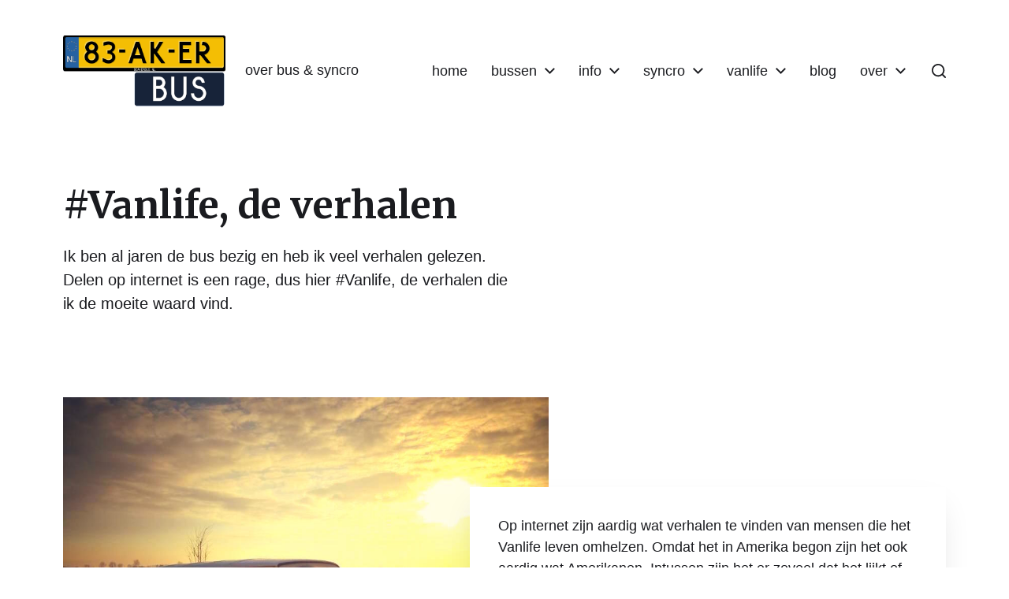

--- FILE ---
content_type: text/html; charset=UTF-8
request_url: https://beakerbus.nl/vanlife/verhalen/
body_size: 16226
content:
<!DOCTYPE html>

<html class="no-js" lang="nl-NL">

	<head>

		<meta http-equiv="content-type" content="text/html" charset="UTF-8" />
		<meta name="viewport" content="width=device-width, initial-scale=1.0" />

		<link rel="profile" href="http://gmpg.org/xfn/11">

		<meta name='robots' content='index, follow, max-image-preview:large, max-snippet:-1, max-video-preview:-1' />

	<!-- This site is optimized with the Yoast SEO plugin v26.8 - https://yoast.com/product/yoast-seo-wordpress/ -->
	<title>#Vanlife, de verhalen - BeakerBus</title>
	<meta name="description" content="Ik ben al jaren de bus bezig en heb ik veel verhalen gelezen. Delen op internet is een rage, dus hier over Vanlife, dit zijn de verhalen." />
	<link rel="canonical" href="https://beakerbus.nl/vanlife/verhalen/" />
	<meta property="og:locale" content="nl_NL" />
	<meta property="og:type" content="article" />
	<meta property="og:title" content="#Vanlife, de verhalen - BeakerBus" />
	<meta property="og:description" content="Ik ben al jaren de bus bezig en heb ik veel verhalen gelezen. Delen op internet is een rage, dus hier over Vanlife, dit zijn de verhalen." />
	<meta property="og:url" content="https://beakerbus.nl/vanlife/verhalen/" />
	<meta property="og:site_name" content="BeakerBus" />
	<meta property="article:publisher" content="https://www.facebook.com/Beakerbus/" />
	<meta property="article:modified_time" content="2020-11-06T10:28:46+00:00" />
	<meta property="og:image" content="https://beakerbus.nl/wp-content/uploads/2020/01/Vroeg-wakkerworden.jpg" />
	<meta property="og:image:width" content="960" />
	<meta property="og:image:height" content="720" />
	<meta property="og:image:type" content="image/jpeg" />
	<meta name="twitter:card" content="summary_large_image" />
	<script type="application/ld+json" class="yoast-schema-graph">{"@context":"https://schema.org","@graph":[{"@type":"WebPage","@id":"https://beakerbus.nl/vanlife/verhalen/","url":"https://beakerbus.nl/vanlife/verhalen/","name":"#Vanlife, de verhalen - BeakerBus","isPartOf":{"@id":"https://beakerbus.nl/#website"},"primaryImageOfPage":{"@id":"https://beakerbus.nl/vanlife/verhalen/#primaryimage"},"image":{"@id":"https://beakerbus.nl/vanlife/verhalen/#primaryimage"},"thumbnailUrl":"https://beakerbus.nl/wp-content/uploads/2020/01/Vroeg-wakkerworden.jpg","datePublished":"2019-10-18T09:07:25+00:00","dateModified":"2020-11-06T10:28:46+00:00","description":"Ik ben al jaren de bus bezig en heb ik veel verhalen gelezen. Delen op internet is een rage, dus hier over Vanlife, dit zijn de verhalen.","breadcrumb":{"@id":"https://beakerbus.nl/vanlife/verhalen/#breadcrumb"},"inLanguage":"nl-NL","potentialAction":[{"@type":"ReadAction","target":["https://beakerbus.nl/vanlife/verhalen/"]}]},{"@type":"ImageObject","inLanguage":"nl-NL","@id":"https://beakerbus.nl/vanlife/verhalen/#primaryimage","url":"https://beakerbus.nl/wp-content/uploads/2020/01/Vroeg-wakkerworden.jpg","contentUrl":"https://beakerbus.nl/wp-content/uploads/2020/01/Vroeg-wakkerworden.jpg","width":960,"height":720,"caption":"Vroeg wakker worden"},{"@type":"BreadcrumbList","@id":"https://beakerbus.nl/vanlife/verhalen/#breadcrumb","itemListElement":[{"@type":"ListItem","position":1,"name":"Home","item":"https://beakerbus.nl/"},{"@type":"ListItem","position":2,"name":"#Vanlife","item":"https://beakerbus.nl/vanlife/"},{"@type":"ListItem","position":3,"name":"#Vanlife, de verhalen"}]},{"@type":"WebSite","@id":"https://beakerbus.nl/#website","url":"https://beakerbus.nl/","name":"BeakerBus","description":"over bus &amp; syncro","publisher":{"@id":"https://beakerbus.nl/#organization"},"potentialAction":[{"@type":"SearchAction","target":{"@type":"EntryPoint","urlTemplate":"https://beakerbus.nl/?s={search_term_string}"},"query-input":{"@type":"PropertyValueSpecification","valueRequired":true,"valueName":"search_term_string"}}],"inLanguage":"nl-NL"},{"@type":"Organization","@id":"https://beakerbus.nl/#organization","name":"Beakerbus","url":"https://beakerbus.nl/","logo":{"@type":"ImageObject","inLanguage":"nl-NL","@id":"https://beakerbus.nl/#/schema/logo/image/","url":"https://beakerbus.nl/wp-content/uploads/2019/10/kenteken-beakerbus.png","contentUrl":"https://beakerbus.nl/wp-content/uploads/2019/10/kenteken-beakerbus.png","width":628,"height":274,"caption":"Beakerbus"},"image":{"@id":"https://beakerbus.nl/#/schema/logo/image/"},"sameAs":["https://www.facebook.com/Beakerbus/"]}]}</script>
	<!-- / Yoast SEO plugin. -->


<link rel="alternate" type="application/rss+xml" title="BeakerBus &raquo; feed" href="https://beakerbus.nl/feed/" />
<link rel="alternate" type="application/rss+xml" title="BeakerBus &raquo; reacties feed" href="https://beakerbus.nl/comments/feed/" />
<link rel="alternate" title="oEmbed (JSON)" type="application/json+oembed" href="https://beakerbus.nl/wp-json/oembed/1.0/embed?url=https%3A%2F%2Fbeakerbus.nl%2Fvanlife%2Fverhalen%2F" />
<link rel="alternate" title="oEmbed (XML)" type="text/xml+oembed" href="https://beakerbus.nl/wp-json/oembed/1.0/embed?url=https%3A%2F%2Fbeakerbus.nl%2Fvanlife%2Fverhalen%2F&#038;format=xml" />
<style id='wp-img-auto-sizes-contain-inline-css' type='text/css'>
img:is([sizes=auto i],[sizes^="auto," i]){contain-intrinsic-size:3000px 1500px}
/*# sourceURL=wp-img-auto-sizes-contain-inline-css */
</style>
<link rel='stylesheet' id='pt-cv-public-style-css' href='https://beakerbus.nl/wp-content/plugins/content-views-query-and-display-post-page/public/assets/css/cv.css?ver=4.2.1' type='text/css' media='all' />
<link rel='stylesheet' id='pt-cv-public-pro-style-css' href='https://beakerbus.nl/wp-content/plugins/pt-content-views-pro/public/assets/css/cvpro.min.css?ver=5.8.4' type='text/css' media='all' />
<style id='wp-emoji-styles-inline-css' type='text/css'>

	img.wp-smiley, img.emoji {
		display: inline !important;
		border: none !important;
		box-shadow: none !important;
		height: 1em !important;
		width: 1em !important;
		margin: 0 0.07em !important;
		vertical-align: -0.1em !important;
		background: none !important;
		padding: 0 !important;
	}
/*# sourceURL=wp-emoji-styles-inline-css */
</style>
<style id='wp-block-library-inline-css' type='text/css'>
:root{--wp-block-synced-color:#7a00df;--wp-block-synced-color--rgb:122,0,223;--wp-bound-block-color:var(--wp-block-synced-color);--wp-editor-canvas-background:#ddd;--wp-admin-theme-color:#007cba;--wp-admin-theme-color--rgb:0,124,186;--wp-admin-theme-color-darker-10:#006ba1;--wp-admin-theme-color-darker-10--rgb:0,107,160.5;--wp-admin-theme-color-darker-20:#005a87;--wp-admin-theme-color-darker-20--rgb:0,90,135;--wp-admin-border-width-focus:2px}@media (min-resolution:192dpi){:root{--wp-admin-border-width-focus:1.5px}}.wp-element-button{cursor:pointer}:root .has-very-light-gray-background-color{background-color:#eee}:root .has-very-dark-gray-background-color{background-color:#313131}:root .has-very-light-gray-color{color:#eee}:root .has-very-dark-gray-color{color:#313131}:root .has-vivid-green-cyan-to-vivid-cyan-blue-gradient-background{background:linear-gradient(135deg,#00d084,#0693e3)}:root .has-purple-crush-gradient-background{background:linear-gradient(135deg,#34e2e4,#4721fb 50%,#ab1dfe)}:root .has-hazy-dawn-gradient-background{background:linear-gradient(135deg,#faaca8,#dad0ec)}:root .has-subdued-olive-gradient-background{background:linear-gradient(135deg,#fafae1,#67a671)}:root .has-atomic-cream-gradient-background{background:linear-gradient(135deg,#fdd79a,#004a59)}:root .has-nightshade-gradient-background{background:linear-gradient(135deg,#330968,#31cdcf)}:root .has-midnight-gradient-background{background:linear-gradient(135deg,#020381,#2874fc)}:root{--wp--preset--font-size--normal:16px;--wp--preset--font-size--huge:42px}.has-regular-font-size{font-size:1em}.has-larger-font-size{font-size:2.625em}.has-normal-font-size{font-size:var(--wp--preset--font-size--normal)}.has-huge-font-size{font-size:var(--wp--preset--font-size--huge)}.has-text-align-center{text-align:center}.has-text-align-left{text-align:left}.has-text-align-right{text-align:right}.has-fit-text{white-space:nowrap!important}#end-resizable-editor-section{display:none}.aligncenter{clear:both}.items-justified-left{justify-content:flex-start}.items-justified-center{justify-content:center}.items-justified-right{justify-content:flex-end}.items-justified-space-between{justify-content:space-between}.screen-reader-text{border:0;clip-path:inset(50%);height:1px;margin:-1px;overflow:hidden;padding:0;position:absolute;width:1px;word-wrap:normal!important}.screen-reader-text:focus{background-color:#ddd;clip-path:none;color:#444;display:block;font-size:1em;height:auto;left:5px;line-height:normal;padding:15px 23px 14px;text-decoration:none;top:5px;width:auto;z-index:100000}html :where(.has-border-color){border-style:solid}html :where([style*=border-top-color]){border-top-style:solid}html :where([style*=border-right-color]){border-right-style:solid}html :where([style*=border-bottom-color]){border-bottom-style:solid}html :where([style*=border-left-color]){border-left-style:solid}html :where([style*=border-width]){border-style:solid}html :where([style*=border-top-width]){border-top-style:solid}html :where([style*=border-right-width]){border-right-style:solid}html :where([style*=border-bottom-width]){border-bottom-style:solid}html :where([style*=border-left-width]){border-left-style:solid}html :where(img[class*=wp-image-]){height:auto;max-width:100%}:where(figure){margin:0 0 1em}html :where(.is-position-sticky){--wp-admin--admin-bar--position-offset:var(--wp-admin--admin-bar--height,0px)}@media screen and (max-width:600px){html :where(.is-position-sticky){--wp-admin--admin-bar--position-offset:0px}}

/*# sourceURL=wp-block-library-inline-css */
</style><style id='wp-block-paragraph-inline-css' type='text/css'>
.is-small-text{font-size:.875em}.is-regular-text{font-size:1em}.is-large-text{font-size:2.25em}.is-larger-text{font-size:3em}.has-drop-cap:not(:focus):first-letter{float:left;font-size:8.4em;font-style:normal;font-weight:100;line-height:.68;margin:.05em .1em 0 0;text-transform:uppercase}body.rtl .has-drop-cap:not(:focus):first-letter{float:none;margin-left:.1em}p.has-drop-cap.has-background{overflow:hidden}:root :where(p.has-background){padding:1.25em 2.375em}:where(p.has-text-color:not(.has-link-color)) a{color:inherit}p.has-text-align-left[style*="writing-mode:vertical-lr"],p.has-text-align-right[style*="writing-mode:vertical-rl"]{rotate:180deg}
/*# sourceURL=https://beakerbus.nl/wp-includes/blocks/paragraph/style.min.css */
</style>
<link rel='stylesheet' id='coblocks-frontend-css' href='https://beakerbus.nl/wp-content/plugins/coblocks/dist/style-coblocks-1.css?ver=3.1.16' type='text/css' media='all' />
<style id='global-styles-inline-css' type='text/css'>
:root{--wp--preset--aspect-ratio--square: 1;--wp--preset--aspect-ratio--4-3: 4/3;--wp--preset--aspect-ratio--3-4: 3/4;--wp--preset--aspect-ratio--3-2: 3/2;--wp--preset--aspect-ratio--2-3: 2/3;--wp--preset--aspect-ratio--16-9: 16/9;--wp--preset--aspect-ratio--9-16: 9/16;--wp--preset--color--black: #000000;--wp--preset--color--cyan-bluish-gray: #abb8c3;--wp--preset--color--white: #ffffff;--wp--preset--color--pale-pink: #f78da7;--wp--preset--color--vivid-red: #cf2e2e;--wp--preset--color--luminous-vivid-orange: #ff6900;--wp--preset--color--luminous-vivid-amber: #fcb900;--wp--preset--color--light-green-cyan: #7bdcb5;--wp--preset--color--vivid-green-cyan: #00d084;--wp--preset--color--pale-cyan-blue: #8ed1fc;--wp--preset--color--vivid-cyan-blue: #0693e3;--wp--preset--color--vivid-purple: #9b51e0;--wp--preset--color--accent: #007c89;--wp--preset--color--primary: #1a1b1f;--wp--preset--color--headings: #1a1b1f;--wp--preset--color--buttons-background: #007c89;--wp--preset--color--buttons-text: #FFFFFF;--wp--preset--color--secondary: #747579;--wp--preset--color--border: #e1e1e3;--wp--preset--color--light-background: #f1f1f3;--wp--preset--color--background: #ffffff;--wp--preset--gradient--vivid-cyan-blue-to-vivid-purple: linear-gradient(135deg,rgb(6,147,227) 0%,rgb(155,81,224) 100%);--wp--preset--gradient--light-green-cyan-to-vivid-green-cyan: linear-gradient(135deg,rgb(122,220,180) 0%,rgb(0,208,130) 100%);--wp--preset--gradient--luminous-vivid-amber-to-luminous-vivid-orange: linear-gradient(135deg,rgb(252,185,0) 0%,rgb(255,105,0) 100%);--wp--preset--gradient--luminous-vivid-orange-to-vivid-red: linear-gradient(135deg,rgb(255,105,0) 0%,rgb(207,46,46) 100%);--wp--preset--gradient--very-light-gray-to-cyan-bluish-gray: linear-gradient(135deg,rgb(238,238,238) 0%,rgb(169,184,195) 100%);--wp--preset--gradient--cool-to-warm-spectrum: linear-gradient(135deg,rgb(74,234,220) 0%,rgb(151,120,209) 20%,rgb(207,42,186) 40%,rgb(238,44,130) 60%,rgb(251,105,98) 80%,rgb(254,248,76) 100%);--wp--preset--gradient--blush-light-purple: linear-gradient(135deg,rgb(255,206,236) 0%,rgb(152,150,240) 100%);--wp--preset--gradient--blush-bordeaux: linear-gradient(135deg,rgb(254,205,165) 0%,rgb(254,45,45) 50%,rgb(107,0,62) 100%);--wp--preset--gradient--luminous-dusk: linear-gradient(135deg,rgb(255,203,112) 0%,rgb(199,81,192) 50%,rgb(65,88,208) 100%);--wp--preset--gradient--pale-ocean: linear-gradient(135deg,rgb(255,245,203) 0%,rgb(182,227,212) 50%,rgb(51,167,181) 100%);--wp--preset--gradient--electric-grass: linear-gradient(135deg,rgb(202,248,128) 0%,rgb(113,206,126) 100%);--wp--preset--gradient--midnight: linear-gradient(135deg,rgb(2,3,129) 0%,rgb(40,116,252) 100%);--wp--preset--font-size--small: 16px;--wp--preset--font-size--medium: 20px;--wp--preset--font-size--large: 24px;--wp--preset--font-size--x-large: 42px;--wp--preset--font-size--normal: 19px;--wp--preset--font-size--larger: 32px;--wp--preset--spacing--20: 0.44rem;--wp--preset--spacing--30: 0.67rem;--wp--preset--spacing--40: 1rem;--wp--preset--spacing--50: 1.5rem;--wp--preset--spacing--60: 2.25rem;--wp--preset--spacing--70: 3.38rem;--wp--preset--spacing--80: 5.06rem;--wp--preset--shadow--natural: 6px 6px 9px rgba(0, 0, 0, 0.2);--wp--preset--shadow--deep: 12px 12px 50px rgba(0, 0, 0, 0.4);--wp--preset--shadow--sharp: 6px 6px 0px rgba(0, 0, 0, 0.2);--wp--preset--shadow--outlined: 6px 6px 0px -3px rgb(255, 255, 255), 6px 6px rgb(0, 0, 0);--wp--preset--shadow--crisp: 6px 6px 0px rgb(0, 0, 0);}:where(.is-layout-flex){gap: 0.5em;}:where(.is-layout-grid){gap: 0.5em;}body .is-layout-flex{display: flex;}.is-layout-flex{flex-wrap: wrap;align-items: center;}.is-layout-flex > :is(*, div){margin: 0;}body .is-layout-grid{display: grid;}.is-layout-grid > :is(*, div){margin: 0;}:where(.wp-block-columns.is-layout-flex){gap: 2em;}:where(.wp-block-columns.is-layout-grid){gap: 2em;}:where(.wp-block-post-template.is-layout-flex){gap: 1.25em;}:where(.wp-block-post-template.is-layout-grid){gap: 1.25em;}.has-black-color{color: var(--wp--preset--color--black) !important;}.has-cyan-bluish-gray-color{color: var(--wp--preset--color--cyan-bluish-gray) !important;}.has-white-color{color: var(--wp--preset--color--white) !important;}.has-pale-pink-color{color: var(--wp--preset--color--pale-pink) !important;}.has-vivid-red-color{color: var(--wp--preset--color--vivid-red) !important;}.has-luminous-vivid-orange-color{color: var(--wp--preset--color--luminous-vivid-orange) !important;}.has-luminous-vivid-amber-color{color: var(--wp--preset--color--luminous-vivid-amber) !important;}.has-light-green-cyan-color{color: var(--wp--preset--color--light-green-cyan) !important;}.has-vivid-green-cyan-color{color: var(--wp--preset--color--vivid-green-cyan) !important;}.has-pale-cyan-blue-color{color: var(--wp--preset--color--pale-cyan-blue) !important;}.has-vivid-cyan-blue-color{color: var(--wp--preset--color--vivid-cyan-blue) !important;}.has-vivid-purple-color{color: var(--wp--preset--color--vivid-purple) !important;}.has-black-background-color{background-color: var(--wp--preset--color--black) !important;}.has-cyan-bluish-gray-background-color{background-color: var(--wp--preset--color--cyan-bluish-gray) !important;}.has-white-background-color{background-color: var(--wp--preset--color--white) !important;}.has-pale-pink-background-color{background-color: var(--wp--preset--color--pale-pink) !important;}.has-vivid-red-background-color{background-color: var(--wp--preset--color--vivid-red) !important;}.has-luminous-vivid-orange-background-color{background-color: var(--wp--preset--color--luminous-vivid-orange) !important;}.has-luminous-vivid-amber-background-color{background-color: var(--wp--preset--color--luminous-vivid-amber) !important;}.has-light-green-cyan-background-color{background-color: var(--wp--preset--color--light-green-cyan) !important;}.has-vivid-green-cyan-background-color{background-color: var(--wp--preset--color--vivid-green-cyan) !important;}.has-pale-cyan-blue-background-color{background-color: var(--wp--preset--color--pale-cyan-blue) !important;}.has-vivid-cyan-blue-background-color{background-color: var(--wp--preset--color--vivid-cyan-blue) !important;}.has-vivid-purple-background-color{background-color: var(--wp--preset--color--vivid-purple) !important;}.has-black-border-color{border-color: var(--wp--preset--color--black) !important;}.has-cyan-bluish-gray-border-color{border-color: var(--wp--preset--color--cyan-bluish-gray) !important;}.has-white-border-color{border-color: var(--wp--preset--color--white) !important;}.has-pale-pink-border-color{border-color: var(--wp--preset--color--pale-pink) !important;}.has-vivid-red-border-color{border-color: var(--wp--preset--color--vivid-red) !important;}.has-luminous-vivid-orange-border-color{border-color: var(--wp--preset--color--luminous-vivid-orange) !important;}.has-luminous-vivid-amber-border-color{border-color: var(--wp--preset--color--luminous-vivid-amber) !important;}.has-light-green-cyan-border-color{border-color: var(--wp--preset--color--light-green-cyan) !important;}.has-vivid-green-cyan-border-color{border-color: var(--wp--preset--color--vivid-green-cyan) !important;}.has-pale-cyan-blue-border-color{border-color: var(--wp--preset--color--pale-cyan-blue) !important;}.has-vivid-cyan-blue-border-color{border-color: var(--wp--preset--color--vivid-cyan-blue) !important;}.has-vivid-purple-border-color{border-color: var(--wp--preset--color--vivid-purple) !important;}.has-vivid-cyan-blue-to-vivid-purple-gradient-background{background: var(--wp--preset--gradient--vivid-cyan-blue-to-vivid-purple) !important;}.has-light-green-cyan-to-vivid-green-cyan-gradient-background{background: var(--wp--preset--gradient--light-green-cyan-to-vivid-green-cyan) !important;}.has-luminous-vivid-amber-to-luminous-vivid-orange-gradient-background{background: var(--wp--preset--gradient--luminous-vivid-amber-to-luminous-vivid-orange) !important;}.has-luminous-vivid-orange-to-vivid-red-gradient-background{background: var(--wp--preset--gradient--luminous-vivid-orange-to-vivid-red) !important;}.has-very-light-gray-to-cyan-bluish-gray-gradient-background{background: var(--wp--preset--gradient--very-light-gray-to-cyan-bluish-gray) !important;}.has-cool-to-warm-spectrum-gradient-background{background: var(--wp--preset--gradient--cool-to-warm-spectrum) !important;}.has-blush-light-purple-gradient-background{background: var(--wp--preset--gradient--blush-light-purple) !important;}.has-blush-bordeaux-gradient-background{background: var(--wp--preset--gradient--blush-bordeaux) !important;}.has-luminous-dusk-gradient-background{background: var(--wp--preset--gradient--luminous-dusk) !important;}.has-pale-ocean-gradient-background{background: var(--wp--preset--gradient--pale-ocean) !important;}.has-electric-grass-gradient-background{background: var(--wp--preset--gradient--electric-grass) !important;}.has-midnight-gradient-background{background: var(--wp--preset--gradient--midnight) !important;}.has-small-font-size{font-size: var(--wp--preset--font-size--small) !important;}.has-medium-font-size{font-size: var(--wp--preset--font-size--medium) !important;}.has-large-font-size{font-size: var(--wp--preset--font-size--large) !important;}.has-x-large-font-size{font-size: var(--wp--preset--font-size--x-large) !important;}
/*# sourceURL=global-styles-inline-css */
</style>

<style id='classic-theme-styles-inline-css' type='text/css'>
/*! This file is auto-generated */
.wp-block-button__link{color:#fff;background-color:#32373c;border-radius:9999px;box-shadow:none;text-decoration:none;padding:calc(.667em + 2px) calc(1.333em + 2px);font-size:1.125em}.wp-block-file__button{background:#32373c;color:#fff;text-decoration:none}
/*# sourceURL=/wp-includes/css/classic-themes.min.css */
</style>
<link rel='stylesheet' id='coblocks-extensions-css' href='https://beakerbus.nl/wp-content/plugins/coblocks/dist/style-coblocks-extensions.css?ver=3.1.16' type='text/css' media='all' />
<link rel='stylesheet' id='coblocks-animation-css' href='https://beakerbus.nl/wp-content/plugins/coblocks/dist/style-coblocks-animation.css?ver=2677611078ee87eb3b1c' type='text/css' media='all' />
<link rel='stylesheet' id='contact-form-7-css' href='https://beakerbus.nl/wp-content/plugins/contact-form-7/includes/css/styles.css?ver=6.1.4' type='text/css' media='all' />
<link rel='stylesheet' id='wp-components-css' href='https://beakerbus.nl/wp-includes/css/dist/components/style.min.css?ver=6.9' type='text/css' media='all' />
<link rel='stylesheet' id='godaddy-styles-css' href='https://beakerbus.nl/wp-content/plugins/coblocks/includes/Dependencies/GoDaddy/Styles/build/latest.css?ver=2.0.2' type='text/css' media='all' />
<link rel='stylesheet' id='chaplin-google-fonts-css' href='//fonts.googleapis.com/css?family=Merriweather%3A400%2C700%2C400italic%2C700italic&#038;ver=1' type='text/css' media='all' />
<link rel='stylesheet' id='chaplin-style-css' href='https://beakerbus.nl/wp-content/themes/chaplin/style.css?ver=2.6.8' type='text/css' media='all' />
<style id='chaplin-style-inline-css' type='text/css'>
:root{--body-font:Helvetica,-apple-system,BlinkMacSystemFont,'Helvetica Neue',Helvetica,sans-serif;--headings-font:Merriweather,Georgia,'Times New Roman',Times,serif}body,.ff-body{font-family:Helvetica,-apple-system,BlinkMacSystemFont,'Helvetica Neue',Helvetica,sans-serif}h1,h2,h3,h4,h5,h6,.faux-heading,.ff-headings{font-family:Merriweather,Georgia,'Times New Roman',Times,serif}
/*# sourceURL=chaplin-style-inline-css */
</style>
<link rel='stylesheet' id='chaplin-print-styles-css' href='https://beakerbus.nl/wp-content/themes/chaplin/assets/css/print.css?ver=2.6.8' type='text/css' media='print' />
<link rel='stylesheet' id='slb_core-css' href='https://beakerbus.nl/wp-content/plugins/simple-lightbox/client/css/app.css?ver=2.9.4' type='text/css' media='all' />
<script type="text/javascript" src="https://beakerbus.nl/wp-includes/js/jquery/jquery.min.js?ver=3.7.1" id="jquery-core-js"></script>
<script type="text/javascript" src="https://beakerbus.nl/wp-includes/js/jquery/jquery-migrate.min.js?ver=3.4.1" id="jquery-migrate-js"></script>
<script type="text/javascript" src="https://beakerbus.nl/wp-includes/js/imagesloaded.min.js?ver=5.0.0" id="imagesloaded-js"></script>
<script type="text/javascript" src="https://beakerbus.nl/wp-content/themes/chaplin/assets/js/modernizr-touchevents.min.js?ver=3.6.0" id="chaplin-modernizr-js"></script>
<script type="text/javascript" id="chaplin-construct-js-extra">
/* <![CDATA[ */
var chaplin_ajax_load_more = {"ajaxurl":"https://beakerbus.nl/wp-admin/admin-ajax.php"};
//# sourceURL=chaplin-construct-js-extra
/* ]]> */
</script>
<script type="text/javascript" src="https://beakerbus.nl/wp-content/themes/chaplin/assets/js/construct.js?ver=2.6.8" id="chaplin-construct-js"></script>
<link rel="https://api.w.org/" href="https://beakerbus.nl/wp-json/" /><link rel="alternate" title="JSON" type="application/json" href="https://beakerbus.nl/wp-json/wp/v2/pages/139" /><link rel="EditURI" type="application/rsd+xml" title="RSD" href="https://beakerbus.nl/xmlrpc.php?rsd" />
<meta name="generator" content="WordPress 6.9" />
<link rel='shortlink' href='https://beakerbus.nl/?p=139' />
<!-- Analytics by WP Statistics - https://wp-statistics.com -->
		<script>document.documentElement.className = document.documentElement.className.replace( 'no-js', 'js' );</script>
		<style type="text/css" id="custom-background-css">
body.custom-background { background-color: #ffffff; }
</style>
	<link rel="icon" href="https://beakerbus.nl/wp-content/uploads/2021/02/cropped-vw-voorkant-tekening-1-32x32.png" sizes="32x32" />
<link rel="icon" href="https://beakerbus.nl/wp-content/uploads/2021/02/cropped-vw-voorkant-tekening-1-192x192.png" sizes="192x192" />
<link rel="apple-touch-icon" href="https://beakerbus.nl/wp-content/uploads/2021/02/cropped-vw-voorkant-tekening-1-180x180.png" />
<meta name="msapplication-TileImage" content="https://beakerbus.nl/wp-content/uploads/2021/02/cropped-vw-voorkant-tekening-1-270x270.png" />
		<style type="text/css" id="wp-custom-css">
			.featured-media {
	display:none;
}
.MeerPostsHeader {
	margin-bottom: 4px;
}
.MeerPostsBody {
	margin-top: 1px;
}
.gearboxdata {
	font-size: small;
	white-space: nowrap;
}
.smallerTableFont td {
    font-size: 82%;
}
th.fitwidth, td.fitwidth {
    width: 1px;
    white-space: nowrap;
	  text-align: center;
}		</style>
		
	</head>

	<body class="wp-singular page-template page-template-template-full-width page-template-template-full-width-php page page-id-139 page-child parent-pageid-61 custom-background wp-custom-logo wp-theme-chaplin wp-child-theme-chaplin-beakerbus pagination-type-scroll has-full-width-content has-sticky-header disable-menu-modal-on-desktop has-post-thumbnail has-no-pagination not-showing-comments template-full-width">

		
		<a class="skip-link faux-button" href="#site-content">Ga naar de inhoud</a>

		
			<header id="site-header">

				
				<div class="header-inner stick-me">

					<div class="section-inner">

						<div class="header-titles">

															<div class="site-logo faux-heading">
		<a href="https://beakerbus.nl/" rel="home" class="custom-logo-link custom-logo">
			<img src="https://beakerbus.nl/wp-content/uploads/2019/10/cropped-kenteken-beakerbus.png" width="314" height="137"  />
		</a>

		<span class="screen-reader-text">BeakerBus</span></div>
							
															<div class="site-description">over bus &amp; syncro</div>
							
						</div><!-- .header-titles -->

						<div class="header-navigation-wrapper">

							
							<div class="main-menu-alt-container hide-js">

								<ul class="main-menu-alt dropdown-menu reset-list-style">
									<li id="menu-item-28" class="menu-item menu-item-type-post_type menu-item-object-page menu-item-home menu-item-28"><a href="https://beakerbus.nl/">home</a></li>
<li id="menu-item-24280" class="menu-item menu-item-type-post_type menu-item-object-page menu-item-has-children menu-item-24280"><div class="link-icon-wrapper fill-children-current-color"><a href="https://beakerbus.nl/bussen/">bussen</a><svg class="svg-icon" aria-hidden="true" role="img" focusable="false" xmlns="http://www.w3.org/2000/svg" width="20" height="12" viewBox="0 0 20 12"><polygon fill="" fill-rule="evenodd" points="1319.899 365.778 1327.678 358 1329.799 360.121 1319.899 370.021 1310 360.121 1312.121 358" transform="translate(-1310 -358)" /></svg></div>
<ul class="sub-menu">
	<li id="menu-item-24851" class="menu-item menu-item-type-post_type menu-item-object-page menu-item-has-children menu-item-24851"><div class="link-icon-wrapper fill-children-current-color"><a href="https://beakerbus.nl/de-grijze-syncro/">grijze syncro</a><svg class="svg-icon" aria-hidden="true" role="img" focusable="false" xmlns="http://www.w3.org/2000/svg" width="20" height="12" viewBox="0 0 20 12"><polygon fill="" fill-rule="evenodd" points="1319.899 365.778 1327.678 358 1329.799 360.121 1319.899 370.021 1310 360.121 1312.121 358" transform="translate(-1310 -358)" /></svg></div>
	<ul class="sub-menu">
		<li id="menu-item-29283" class="menu-item menu-item-type-custom menu-item-object-custom menu-item-29283"><a href="https://beakerbus.nl/cat/bussen/grijze-syncro/">blog berichten</a></li>
		<li id="menu-item-28880" class="menu-item menu-item-type-post_type menu-item-object-post menu-item-28880"><a href="https://beakerbus.nl/2013/de-advertentie/">De advertentie</a></li>
		<li id="menu-item-24912" class="menu-item menu-item-type-post_type menu-item-object-page menu-item-24912"><a href="https://beakerbus.nl/de-grijze-syncro/nieuw-blok-subaru-2-5l/">nieuw blok: Subaru 2.5L</a></li>
		<li id="menu-item-24911" class="menu-item menu-item-type-post_type menu-item-object-page menu-item-24911"><a href="https://beakerbus.nl/de-grijze-syncro/versnellingsbak-checken/">versnellingsbak checken</a></li>
		<li id="menu-item-25175" class="menu-item menu-item-type-post_type menu-item-object-page menu-item-25175"><a href="https://beakerbus.nl/de-grijze-syncro/de-buitenkant-opknappen/">De buitenkant opknappen</a></li>
		<li id="menu-item-24910" class="menu-item menu-item-type-post_type menu-item-object-page menu-item-24910"><a href="https://beakerbus.nl/de-grijze-syncro/de-inrichting/">de inrichting</a></li>
		<li id="menu-item-24909" class="menu-item menu-item-type-post_type menu-item-object-page menu-item-24909"><a href="https://beakerbus.nl/de-grijze-syncro/allerlei-nutsvoorzieningen/">nutsvoorzieningen</a></li>
	</ul>
</li>
	<li id="menu-item-24281" class="menu-item menu-item-type-post_type menu-item-object-page menu-item-has-children menu-item-24281"><div class="link-icon-wrapper fill-children-current-color"><a href="https://beakerbus.nl/de-gele-bus/">gele bus</a><svg class="svg-icon" aria-hidden="true" role="img" focusable="false" xmlns="http://www.w3.org/2000/svg" width="20" height="12" viewBox="0 0 20 12"><polygon fill="" fill-rule="evenodd" points="1319.899 365.778 1327.678 358 1329.799 360.121 1319.899 370.021 1310 360.121 1312.121 358" transform="translate(-1310 -358)" /></svg></div>
	<ul class="sub-menu">
		<li id="menu-item-29284" class="menu-item menu-item-type-custom menu-item-object-custom menu-item-29284"><a href="https://beakerbus.nl/cat/bussen/gele-bus/">blog berichten</a></li>
		<li id="menu-item-28881" class="menu-item menu-item-type-post_type menu-item-object-post menu-item-28881"><a href="https://beakerbus.nl/2011/marktplaats-advertentie/">Marktplaats advertentie</a></li>
		<li id="menu-item-24687" class="menu-item menu-item-type-post_type menu-item-object-page menu-item-24687"><a href="https://beakerbus.nl/de-gele-bus/nieuwe-motor/">nieuwe motor</a></li>
		<li id="menu-item-24686" class="menu-item menu-item-type-post_type menu-item-object-page menu-item-24686"><a href="https://beakerbus.nl/de-gele-bus/versnellingsbak-aanpassen/">versnellingsbak aanpassen</a></li>
		<li id="menu-item-24685" class="menu-item menu-item-type-post_type menu-item-object-page menu-item-24685"><a href="https://beakerbus.nl/de-gele-bus/het-interieur-opknappen/">interieur opknappen</a></li>
	</ul>
</li>
</ul>
</li>
<li id="menu-item-58" class="menu-item menu-item-type-post_type menu-item-object-page menu-item-has-children menu-item-58"><div class="link-icon-wrapper fill-children-current-color"><a href="https://beakerbus.nl/informatie/">info</a><svg class="svg-icon" aria-hidden="true" role="img" focusable="false" xmlns="http://www.w3.org/2000/svg" width="20" height="12" viewBox="0 0 20 12"><polygon fill="" fill-rule="evenodd" points="1319.899 365.778 1327.678 358 1329.799 360.121 1319.899 370.021 1310 360.121 1312.121 358" transform="translate(-1310 -358)" /></svg></div>
<ul class="sub-menu">
	<li id="menu-item-101" class="menu-item menu-item-type-post_type menu-item-object-page menu-item-101"><a href="https://beakerbus.nl/informatie/volkswagen-t3-bibliotheek/">VW &#038; T3 bibliotheek</a></li>
	<li id="menu-item-28361" class="menu-item menu-item-type-post_type menu-item-object-page menu-item-28361"><a href="https://beakerbus.nl/informatie/vw-bus-geschiedenis/">VW bus geschiedenis</a></li>
	<li id="menu-item-27978" class="menu-item menu-item-type-post_type menu-item-object-page menu-item-27978"><a href="https://beakerbus.nl/informatie/chassisnummer-identificatie-codes/">Chassisnummer &#038; identificatie codes</a></li>
	<li id="menu-item-157" class="menu-item menu-item-type-post_type menu-item-object-page menu-item-157"><a href="https://beakerbus.nl/informatie/versnellingsbakken/">versnellingsbakken</a></li>
	<li id="menu-item-156" class="menu-item menu-item-type-post_type menu-item-object-page menu-item-156"><a href="https://beakerbus.nl/informatie/boxer-motor-informatie/">(boxer)-motor informatie</a></li>
	<li id="menu-item-23409" class="menu-item menu-item-type-post_type menu-item-object-page menu-item-23409"><a href="https://beakerbus.nl/informatie/motorcodes-vag/">motorcodes van VAG</a></li>
	<li id="menu-item-23432" class="menu-item menu-item-type-post_type menu-item-object-page menu-item-23432"><a href="https://beakerbus.nl/informatie/motorcodes-subaru/">motorcodes van Subaru</a></li>
	<li id="menu-item-98" class="menu-item menu-item-type-post_type menu-item-object-page menu-item-98"><a href="https://beakerbus.nl/informatie/restauratie-projecten/">restauratie projecten</a></li>
	<li id="menu-item-100" class="menu-item menu-item-type-post_type menu-item-object-page menu-item-100"><a href="https://beakerbus.nl/informatie/leo-menge-leom/">Leo Menge (LeoM) posts</a></li>
	<li id="menu-item-99" class="menu-item menu-item-type-post_type menu-item-object-page menu-item-99"><a href="https://beakerbus.nl/informatie/busfever-nl-of-bustoys-nl/">Busfever of bustoys posts</a></li>
</ul>
</li>
<li id="menu-item-87" class="menu-item menu-item-type-post_type menu-item-object-page menu-item-has-children menu-item-87"><div class="link-icon-wrapper fill-children-current-color"><a href="https://beakerbus.nl/syncro/">syncro</a><svg class="svg-icon" aria-hidden="true" role="img" focusable="false" xmlns="http://www.w3.org/2000/svg" width="20" height="12" viewBox="0 0 20 12"><polygon fill="" fill-rule="evenodd" points="1319.899 365.778 1327.678 358 1329.799 360.121 1319.899 370.021 1310 360.121 1312.121 358" transform="translate(-1310 -358)" /></svg></div>
<ul class="sub-menu">
	<li id="menu-item-23670" class="menu-item menu-item-type-post_type menu-item-object-page menu-item-23670"><a href="https://beakerbus.nl/syncro/wat-is-een-syncro/">Wat is een Syncro?</a></li>
	<li id="menu-item-123" class="menu-item menu-item-type-post_type menu-item-object-page menu-item-123"><a href="https://beakerbus.nl/syncro/t2-prototype/">T2 prototype</a></li>
	<li id="menu-item-126" class="menu-item menu-item-type-post_type menu-item-object-page menu-item-126"><a href="https://beakerbus.nl/syncro/16-inch-uitvoering/">16 inch versie</a></li>
	<li id="menu-item-125" class="menu-item menu-item-type-post_type menu-item-object-page menu-item-125"><a href="https://beakerbus.nl/syncro/differentieel/">het (voor-)differentieel</a></li>
	<li id="menu-item-224" class="menu-item menu-item-type-post_type menu-item-object-page menu-item-224"><a href="https://beakerbus.nl/syncro/sper/">een sper voor/achter</a></li>
	<li id="menu-item-124" class="menu-item menu-item-type-post_type menu-item-object-page menu-item-124"><a href="https://beakerbus.nl/syncro/slechte-wegen-pakket/">slechte wegen-pakket</a></li>
	<li id="menu-item-122" class="menu-item menu-item-type-post_type menu-item-object-page menu-item-122"><a href="https://beakerbus.nl/syncro/power-take-off/">Power Take Off</a></li>
	<li id="menu-item-23672" class="menu-item menu-item-type-post_type menu-item-object-page menu-item-23672"><a href="https://beakerbus.nl/syncro/steyr-daimler-puch-graz/">Steyr Daimler Puch en Graz</a></li>
</ul>
</li>
<li id="menu-item-63" class="menu-item menu-item-type-post_type menu-item-object-page current-page-ancestor current-menu-ancestor current-menu-parent current-page-parent current_page_parent current_page_ancestor menu-item-has-children menu-item-63"><div class="link-icon-wrapper fill-children-current-color"><a href="https://beakerbus.nl/vanlife/">vanlife</a><svg class="svg-icon" aria-hidden="true" role="img" focusable="false" xmlns="http://www.w3.org/2000/svg" width="20" height="12" viewBox="0 0 20 12"><polygon fill="" fill-rule="evenodd" points="1319.899 365.778 1327.678 358 1329.799 360.121 1319.899 370.021 1310 360.121 1312.121 358" transform="translate(-1310 -358)" /></svg></div>
<ul class="sub-menu">
	<li id="menu-item-285" class="menu-item menu-item-type-post_type menu-item-object-page menu-item-285"><a href="https://beakerbus.nl/vanlife/meer-over/">meer over vanlife</a></li>
	<li id="menu-item-23967" class="menu-item menu-item-type-post_type menu-item-object-page menu-item-23967"><a href="https://beakerbus.nl/vanlife/wildkamperen/">wildkamperen</a></li>
	<li id="menu-item-142" class="menu-item menu-item-type-post_type menu-item-object-page menu-item-142"><a href="https://beakerbus.nl/vanlife/off-grid/">off-grid leven</a></li>
	<li id="menu-item-144" class="menu-item menu-item-type-post_type menu-item-object-page menu-item-144"><a href="https://beakerbus.nl/vanlife/eten-drinken/">eten &#038; drinken</a></li>
	<li id="menu-item-141" class="menu-item menu-item-type-post_type menu-item-object-page current-menu-item page_item page-item-139 current_page_item menu-item-141"><a href="https://beakerbus.nl/vanlife/verhalen/" aria-current="page">verhalen</a></li>
</ul>
</li>
<li id="menu-item-27" class="menu-item menu-item-type-post_type menu-item-object-page menu-item-27"><a href="https://beakerbus.nl/berichten/">blog</a></li>
<li id="menu-item-66" class="menu-item menu-item-type-post_type menu-item-object-page menu-item-has-children menu-item-66"><div class="link-icon-wrapper fill-children-current-color"><a href="https://beakerbus.nl/over/">over</a><svg class="svg-icon" aria-hidden="true" role="img" focusable="false" xmlns="http://www.w3.org/2000/svg" width="20" height="12" viewBox="0 0 20 12"><polygon fill="" fill-rule="evenodd" points="1319.899 365.778 1327.678 358 1329.799 360.121 1319.899 370.021 1310 360.121 1312.121 358" transform="translate(-1310 -358)" /></svg></div>
<ul class="sub-menu">
	<li id="menu-item-28882" class="menu-item menu-item-type-post_type menu-item-object-page menu-item-28882"><a href="https://beakerbus.nl/auteurs/">auteurs</a></li>
	<li id="menu-item-110" class="menu-item menu-item-type-post_type menu-item-object-page menu-item-110"><a href="https://beakerbus.nl/de-grijze-syncro/">de grijze syncro</a></li>
	<li id="menu-item-24852" class="menu-item menu-item-type-post_type menu-item-object-page menu-item-24852"><a href="https://beakerbus.nl/de-gele-bus/">de gele bus</a></li>
	<li id="menu-item-131" class="menu-item menu-item-type-post_type menu-item-object-page menu-item-131"><a href="https://beakerbus.nl/over/filosofie/">filosofie</a></li>
</ul>
</li>
								</ul><!-- .main-menu-alt -->

							</div><!-- .main-menu-alt-container -->

															<div class="main-menu-alt-social-container">
																	</div><!-- .main-menu-alt-social-container' -->
								
							<div class="header-toggles hide-no-js">

								
									<a href="#" class="toggle search-toggle" data-toggle-target=".search-modal" data-toggle-screen-lock="true" data-toggle-body-class="showing-search-modal" data-set-focus=".search-modal .search-field" aria-pressed="false" role="button">
										<div class="toggle-text">
											Zoeken										</div>
										<svg class="svg-icon" aria-hidden="true" role="img" focusable="false" xmlns="http://www.w3.org/2000/svg" width="20" height="20" viewBox="0 0 20 20"><path fill="" d="M1148.0319,95.6176858 L1151.70711,99.2928932 C1152.09763,99.6834175 1152.09763,100.316582 1151.70711,100.707107 C1151.31658,101.097631 1150.68342,101.097631 1150.29289,100.707107 L1146.61769,97.0318993 C1145.07801,98.2635271 1143.12501,99 1141,99 C1136.02944,99 1132,94.9705627 1132,90 C1132,85.0294372 1136.02944,81 1141,81 C1145.97056,81 1150,85.0294372 1150,90 C1150,92.1250137 1149.26353,94.078015 1148.0319,95.6176858 Z M1146.04139,94.8563911 C1147.25418,93.5976949 1148,91.8859456 1148,90 C1148,86.1340067 1144.86599,83 1141,83 C1137.13401,83 1134,86.1340067 1134,90 C1134,93.8659933 1137.13401,97 1141,97 C1142.88595,97 1144.59769,96.2541764 1145.85639,95.0413859 C1145.88271,95.0071586 1145.91154,94.9742441 1145.94289,94.9428932 C1145.97424,94.9115423 1146.00716,94.8827083 1146.04139,94.8563911 Z" transform="translate(-1132 -81)" /></svg>									</a><!-- .search-toggle -->

									
								<a href="#" class="toggle nav-toggle" data-toggle-target=".menu-modal" data-toggle-screen-lock="true" data-toggle-body-class="showing-menu-modal" aria-pressed="false" data-set-focus=".menu-modal" role="button">
									<div class="toggle-text">
										Menu									</div>
									<div class="bars">
										<div class="bar"></div>
										<div class="bar"></div>
										<div class="bar"></div>
									</div><!-- .bars -->
								</a><!-- .nav-toggle -->

								
							</div><!-- .header-toggles -->

							
						</div><!-- .header-navigation-wrapper -->

					</div><!-- .section-inner -->

				</div><!-- .header-inner -->

				<div class="search-modal cover-modal" data-modal-target-string=".search-modal" aria-expanded="false">

	<div class="search-modal-inner modal-inner bg-body-background">

		<div class="section-inner">

			
			<form role="search" method="get" class="modal-search-form" action="https://beakerbus.nl/">
				<label class="screen-reader-text" for="search-form-69720d0eab8a9">
					Zoeken naar:				</label>
				<input type="search" id="search-form-69720d0eab8a9" class="search-field" placeholder="Zoeken naar &hellip;" value="" name="s" />
				<button type="submit" class="search-submit">Zoeken</button>
			</form><!-- .search-form -->

			<a href="#" class="toggle search-untoggle fill-children-primary" data-toggle-target=".search-modal" data-toggle-screen-lock="true" data-toggle-body-class="showing-search-modal" data-set-focus="#site-header .search-toggle">
				<span class="screen-reader-text">Zoeken sluiten</span>
				<svg class="svg-icon" aria-hidden="true" role="img" focusable="false" xmlns="http://www.w3.org/2000/svg" width="16" height="16" viewBox="0 0 16 16"><polygon fill="" fill-rule="evenodd" points="6.852 7.649 .399 1.195 1.445 .149 7.899 6.602 14.352 .149 15.399 1.195 8.945 7.649 15.399 14.102 14.352 15.149 7.899 8.695 1.445 15.149 .399 14.102" /></svg>			</a><!-- .search-toggle -->

		</div><!-- .section-inner -->

	</div><!-- .search-modal-inner -->

</div><!-- .menu-modal -->

				
			</header><!-- #site-header -->

			<div class="menu-modal cover-modal" data-modal-target-string=".menu-modal" aria-expanded="false">

	<div class="menu-modal-inner modal-inner bg-body-background">

		<div class="menu-wrapper section-inner">

			<div class="menu-top">

				<div class="menu-modal-toggles header-toggles">

					<a href="#" class="toggle nav-toggle nav-untoggle" data-toggle-target=".menu-modal" data-toggle-screen-lock="true" data-toggle-body-class="showing-menu-modal" aria-pressed="false" data-set-focus="#site-header .nav-toggle" role="button"> 
						<div class="toggle-text">
							Sluiten						</div>
						<div class="bars">
							<div class="bar"></div>
							<div class="bar"></div>
							<div class="bar"></div>
						</div><!-- .bars -->
					</a><!-- .nav-toggle -->

				</div><!-- .menu-modal-toggles -->

				
				<ul class="main-menu reset-list-style">
					<li class="menu-item menu-item-type-post_type menu-item-object-page menu-item-home menu-item-28"><div class="ancestor-wrapper"><a href="https://beakerbus.nl/">home</a></div><!-- .ancestor-wrapper --></li>
<li class="menu-item menu-item-type-post_type menu-item-object-page menu-item-has-children menu-item-24280"><div class="ancestor-wrapper"><a href="https://beakerbus.nl/bussen/">bussen</a><div class="sub-menu-toggle-wrapper"><a href="#" class="toggle sub-menu-toggle border-color-border fill-children-current-color" data-toggle-target=".menu-modal .menu-item-24280 &gt; .sub-menu" data-toggle-type="slidetoggle" data-toggle-duration="250"><span class="screen-reader-text">Laat submenu zien</span><svg class="svg-icon" aria-hidden="true" role="img" focusable="false" xmlns="http://www.w3.org/2000/svg" width="20" height="12" viewBox="0 0 20 12"><polygon fill="" fill-rule="evenodd" points="1319.899 365.778 1327.678 358 1329.799 360.121 1319.899 370.021 1310 360.121 1312.121 358" transform="translate(-1310 -358)" /></svg></a></div></div><!-- .ancestor-wrapper -->
<ul class="sub-menu">
	<li class="menu-item menu-item-type-post_type menu-item-object-page menu-item-has-children menu-item-24851"><div class="ancestor-wrapper"><a href="https://beakerbus.nl/de-grijze-syncro/">grijze syncro</a><div class="sub-menu-toggle-wrapper"><a href="#" class="toggle sub-menu-toggle border-color-border fill-children-current-color" data-toggle-target=".menu-modal .menu-item-24851 &gt; .sub-menu" data-toggle-type="slidetoggle" data-toggle-duration="250"><span class="screen-reader-text">Laat submenu zien</span><svg class="svg-icon" aria-hidden="true" role="img" focusable="false" xmlns="http://www.w3.org/2000/svg" width="20" height="12" viewBox="0 0 20 12"><polygon fill="" fill-rule="evenodd" points="1319.899 365.778 1327.678 358 1329.799 360.121 1319.899 370.021 1310 360.121 1312.121 358" transform="translate(-1310 -358)" /></svg></a></div></div><!-- .ancestor-wrapper -->
	<ul class="sub-menu">
		<li class="menu-item menu-item-type-custom menu-item-object-custom menu-item-29283"><div class="ancestor-wrapper"><a href="https://beakerbus.nl/cat/bussen/grijze-syncro/">blog berichten</a></div><!-- .ancestor-wrapper --></li>
		<li class="menu-item menu-item-type-post_type menu-item-object-post menu-item-28880"><div class="ancestor-wrapper"><a href="https://beakerbus.nl/2013/de-advertentie/">De advertentie</a></div><!-- .ancestor-wrapper --></li>
		<li class="menu-item menu-item-type-post_type menu-item-object-page menu-item-24912"><div class="ancestor-wrapper"><a href="https://beakerbus.nl/de-grijze-syncro/nieuw-blok-subaru-2-5l/">nieuw blok: Subaru 2.5L</a></div><!-- .ancestor-wrapper --></li>
		<li class="menu-item menu-item-type-post_type menu-item-object-page menu-item-24911"><div class="ancestor-wrapper"><a href="https://beakerbus.nl/de-grijze-syncro/versnellingsbak-checken/">versnellingsbak checken</a></div><!-- .ancestor-wrapper --></li>
		<li class="menu-item menu-item-type-post_type menu-item-object-page menu-item-25175"><div class="ancestor-wrapper"><a href="https://beakerbus.nl/de-grijze-syncro/de-buitenkant-opknappen/">De buitenkant opknappen</a></div><!-- .ancestor-wrapper --></li>
		<li class="menu-item menu-item-type-post_type menu-item-object-page menu-item-24910"><div class="ancestor-wrapper"><a href="https://beakerbus.nl/de-grijze-syncro/de-inrichting/">de inrichting</a></div><!-- .ancestor-wrapper --></li>
		<li class="menu-item menu-item-type-post_type menu-item-object-page menu-item-24909"><div class="ancestor-wrapper"><a href="https://beakerbus.nl/de-grijze-syncro/allerlei-nutsvoorzieningen/">nutsvoorzieningen</a></div><!-- .ancestor-wrapper --></li>
	</ul>
</li>
	<li class="menu-item menu-item-type-post_type menu-item-object-page menu-item-has-children menu-item-24281"><div class="ancestor-wrapper"><a href="https://beakerbus.nl/de-gele-bus/">gele bus</a><div class="sub-menu-toggle-wrapper"><a href="#" class="toggle sub-menu-toggle border-color-border fill-children-current-color" data-toggle-target=".menu-modal .menu-item-24281 &gt; .sub-menu" data-toggle-type="slidetoggle" data-toggle-duration="250"><span class="screen-reader-text">Laat submenu zien</span><svg class="svg-icon" aria-hidden="true" role="img" focusable="false" xmlns="http://www.w3.org/2000/svg" width="20" height="12" viewBox="0 0 20 12"><polygon fill="" fill-rule="evenodd" points="1319.899 365.778 1327.678 358 1329.799 360.121 1319.899 370.021 1310 360.121 1312.121 358" transform="translate(-1310 -358)" /></svg></a></div></div><!-- .ancestor-wrapper -->
	<ul class="sub-menu">
		<li class="menu-item menu-item-type-custom menu-item-object-custom menu-item-29284"><div class="ancestor-wrapper"><a href="https://beakerbus.nl/cat/bussen/gele-bus/">blog berichten</a></div><!-- .ancestor-wrapper --></li>
		<li class="menu-item menu-item-type-post_type menu-item-object-post menu-item-28881"><div class="ancestor-wrapper"><a href="https://beakerbus.nl/2011/marktplaats-advertentie/">Marktplaats advertentie</a></div><!-- .ancestor-wrapper --></li>
		<li class="menu-item menu-item-type-post_type menu-item-object-page menu-item-24687"><div class="ancestor-wrapper"><a href="https://beakerbus.nl/de-gele-bus/nieuwe-motor/">nieuwe motor</a></div><!-- .ancestor-wrapper --></li>
		<li class="menu-item menu-item-type-post_type menu-item-object-page menu-item-24686"><div class="ancestor-wrapper"><a href="https://beakerbus.nl/de-gele-bus/versnellingsbak-aanpassen/">versnellingsbak aanpassen</a></div><!-- .ancestor-wrapper --></li>
		<li class="menu-item menu-item-type-post_type menu-item-object-page menu-item-24685"><div class="ancestor-wrapper"><a href="https://beakerbus.nl/de-gele-bus/het-interieur-opknappen/">interieur opknappen</a></div><!-- .ancestor-wrapper --></li>
	</ul>
</li>
</ul>
</li>
<li class="menu-item menu-item-type-post_type menu-item-object-page menu-item-has-children menu-item-58"><div class="ancestor-wrapper"><a href="https://beakerbus.nl/informatie/">info</a><div class="sub-menu-toggle-wrapper"><a href="#" class="toggle sub-menu-toggle border-color-border fill-children-current-color" data-toggle-target=".menu-modal .menu-item-58 &gt; .sub-menu" data-toggle-type="slidetoggle" data-toggle-duration="250"><span class="screen-reader-text">Laat submenu zien</span><svg class="svg-icon" aria-hidden="true" role="img" focusable="false" xmlns="http://www.w3.org/2000/svg" width="20" height="12" viewBox="0 0 20 12"><polygon fill="" fill-rule="evenodd" points="1319.899 365.778 1327.678 358 1329.799 360.121 1319.899 370.021 1310 360.121 1312.121 358" transform="translate(-1310 -358)" /></svg></a></div></div><!-- .ancestor-wrapper -->
<ul class="sub-menu">
	<li class="menu-item menu-item-type-post_type menu-item-object-page menu-item-101"><div class="ancestor-wrapper"><a href="https://beakerbus.nl/informatie/volkswagen-t3-bibliotheek/">VW &#038; T3 bibliotheek</a></div><!-- .ancestor-wrapper --></li>
	<li class="menu-item menu-item-type-post_type menu-item-object-page menu-item-28361"><div class="ancestor-wrapper"><a href="https://beakerbus.nl/informatie/vw-bus-geschiedenis/">VW bus geschiedenis</a></div><!-- .ancestor-wrapper --></li>
	<li class="menu-item menu-item-type-post_type menu-item-object-page menu-item-27978"><div class="ancestor-wrapper"><a href="https://beakerbus.nl/informatie/chassisnummer-identificatie-codes/">Chassisnummer &#038; identificatie codes</a></div><!-- .ancestor-wrapper --></li>
	<li class="menu-item menu-item-type-post_type menu-item-object-page menu-item-157"><div class="ancestor-wrapper"><a href="https://beakerbus.nl/informatie/versnellingsbakken/">versnellingsbakken</a></div><!-- .ancestor-wrapper --></li>
	<li class="menu-item menu-item-type-post_type menu-item-object-page menu-item-156"><div class="ancestor-wrapper"><a href="https://beakerbus.nl/informatie/boxer-motor-informatie/">(boxer)-motor informatie</a></div><!-- .ancestor-wrapper --></li>
	<li class="menu-item menu-item-type-post_type menu-item-object-page menu-item-23409"><div class="ancestor-wrapper"><a href="https://beakerbus.nl/informatie/motorcodes-vag/">motorcodes van VAG</a></div><!-- .ancestor-wrapper --></li>
	<li class="menu-item menu-item-type-post_type menu-item-object-page menu-item-23432"><div class="ancestor-wrapper"><a href="https://beakerbus.nl/informatie/motorcodes-subaru/">motorcodes van Subaru</a></div><!-- .ancestor-wrapper --></li>
	<li class="menu-item menu-item-type-post_type menu-item-object-page menu-item-98"><div class="ancestor-wrapper"><a href="https://beakerbus.nl/informatie/restauratie-projecten/">restauratie projecten</a></div><!-- .ancestor-wrapper --></li>
	<li class="menu-item menu-item-type-post_type menu-item-object-page menu-item-100"><div class="ancestor-wrapper"><a href="https://beakerbus.nl/informatie/leo-menge-leom/">Leo Menge (LeoM) posts</a></div><!-- .ancestor-wrapper --></li>
	<li class="menu-item menu-item-type-post_type menu-item-object-page menu-item-99"><div class="ancestor-wrapper"><a href="https://beakerbus.nl/informatie/busfever-nl-of-bustoys-nl/">Busfever of bustoys posts</a></div><!-- .ancestor-wrapper --></li>
</ul>
</li>
<li class="menu-item menu-item-type-post_type menu-item-object-page menu-item-has-children menu-item-87"><div class="ancestor-wrapper"><a href="https://beakerbus.nl/syncro/">syncro</a><div class="sub-menu-toggle-wrapper"><a href="#" class="toggle sub-menu-toggle border-color-border fill-children-current-color" data-toggle-target=".menu-modal .menu-item-87 &gt; .sub-menu" data-toggle-type="slidetoggle" data-toggle-duration="250"><span class="screen-reader-text">Laat submenu zien</span><svg class="svg-icon" aria-hidden="true" role="img" focusable="false" xmlns="http://www.w3.org/2000/svg" width="20" height="12" viewBox="0 0 20 12"><polygon fill="" fill-rule="evenodd" points="1319.899 365.778 1327.678 358 1329.799 360.121 1319.899 370.021 1310 360.121 1312.121 358" transform="translate(-1310 -358)" /></svg></a></div></div><!-- .ancestor-wrapper -->
<ul class="sub-menu">
	<li class="menu-item menu-item-type-post_type menu-item-object-page menu-item-23670"><div class="ancestor-wrapper"><a href="https://beakerbus.nl/syncro/wat-is-een-syncro/">Wat is een Syncro?</a></div><!-- .ancestor-wrapper --></li>
	<li class="menu-item menu-item-type-post_type menu-item-object-page menu-item-123"><div class="ancestor-wrapper"><a href="https://beakerbus.nl/syncro/t2-prototype/">T2 prototype</a></div><!-- .ancestor-wrapper --></li>
	<li class="menu-item menu-item-type-post_type menu-item-object-page menu-item-126"><div class="ancestor-wrapper"><a href="https://beakerbus.nl/syncro/16-inch-uitvoering/">16 inch versie</a></div><!-- .ancestor-wrapper --></li>
	<li class="menu-item menu-item-type-post_type menu-item-object-page menu-item-125"><div class="ancestor-wrapper"><a href="https://beakerbus.nl/syncro/differentieel/">het (voor-)differentieel</a></div><!-- .ancestor-wrapper --></li>
	<li class="menu-item menu-item-type-post_type menu-item-object-page menu-item-224"><div class="ancestor-wrapper"><a href="https://beakerbus.nl/syncro/sper/">een sper voor/achter</a></div><!-- .ancestor-wrapper --></li>
	<li class="menu-item menu-item-type-post_type menu-item-object-page menu-item-124"><div class="ancestor-wrapper"><a href="https://beakerbus.nl/syncro/slechte-wegen-pakket/">slechte wegen-pakket</a></div><!-- .ancestor-wrapper --></li>
	<li class="menu-item menu-item-type-post_type menu-item-object-page menu-item-122"><div class="ancestor-wrapper"><a href="https://beakerbus.nl/syncro/power-take-off/">Power Take Off</a></div><!-- .ancestor-wrapper --></li>
	<li class="menu-item menu-item-type-post_type menu-item-object-page menu-item-23672"><div class="ancestor-wrapper"><a href="https://beakerbus.nl/syncro/steyr-daimler-puch-graz/">Steyr Daimler Puch en Graz</a></div><!-- .ancestor-wrapper --></li>
</ul>
</li>
<li class="menu-item menu-item-type-post_type menu-item-object-page current-page-ancestor current-menu-ancestor current-menu-parent current-page-parent current_page_parent current_page_ancestor menu-item-has-children menu-item-63"><div class="ancestor-wrapper"><a href="https://beakerbus.nl/vanlife/">vanlife</a><div class="sub-menu-toggle-wrapper"><a href="#" class="toggle sub-menu-toggle border-color-border fill-children-current-color" data-toggle-target=".menu-modal .menu-item-63 &gt; .sub-menu" data-toggle-type="slidetoggle" data-toggle-duration="250"><span class="screen-reader-text">Laat submenu zien</span><svg class="svg-icon" aria-hidden="true" role="img" focusable="false" xmlns="http://www.w3.org/2000/svg" width="20" height="12" viewBox="0 0 20 12"><polygon fill="" fill-rule="evenodd" points="1319.899 365.778 1327.678 358 1329.799 360.121 1319.899 370.021 1310 360.121 1312.121 358" transform="translate(-1310 -358)" /></svg></a></div></div><!-- .ancestor-wrapper -->
<ul class="sub-menu">
	<li class="menu-item menu-item-type-post_type menu-item-object-page menu-item-285"><div class="ancestor-wrapper"><a href="https://beakerbus.nl/vanlife/meer-over/">meer over vanlife</a></div><!-- .ancestor-wrapper --></li>
	<li class="menu-item menu-item-type-post_type menu-item-object-page menu-item-23967"><div class="ancestor-wrapper"><a href="https://beakerbus.nl/vanlife/wildkamperen/">wildkamperen</a></div><!-- .ancestor-wrapper --></li>
	<li class="menu-item menu-item-type-post_type menu-item-object-page menu-item-142"><div class="ancestor-wrapper"><a href="https://beakerbus.nl/vanlife/off-grid/">off-grid leven</a></div><!-- .ancestor-wrapper --></li>
	<li class="menu-item menu-item-type-post_type menu-item-object-page menu-item-144"><div class="ancestor-wrapper"><a href="https://beakerbus.nl/vanlife/eten-drinken/">eten &#038; drinken</a></div><!-- .ancestor-wrapper --></li>
	<li class="menu-item menu-item-type-post_type menu-item-object-page current-menu-item page_item page-item-139 current_page_item menu-item-141"><div class="ancestor-wrapper"><a href="https://beakerbus.nl/vanlife/verhalen/" aria-current="page">verhalen</a></div><!-- .ancestor-wrapper --></li>
</ul>
</li>
<li class="menu-item menu-item-type-post_type menu-item-object-page menu-item-27"><div class="ancestor-wrapper"><a href="https://beakerbus.nl/berichten/">blog</a></div><!-- .ancestor-wrapper --></li>
<li class="menu-item menu-item-type-post_type menu-item-object-page menu-item-has-children menu-item-66"><div class="ancestor-wrapper"><a href="https://beakerbus.nl/over/">over</a><div class="sub-menu-toggle-wrapper"><a href="#" class="toggle sub-menu-toggle border-color-border fill-children-current-color" data-toggle-target=".menu-modal .menu-item-66 &gt; .sub-menu" data-toggle-type="slidetoggle" data-toggle-duration="250"><span class="screen-reader-text">Laat submenu zien</span><svg class="svg-icon" aria-hidden="true" role="img" focusable="false" xmlns="http://www.w3.org/2000/svg" width="20" height="12" viewBox="0 0 20 12"><polygon fill="" fill-rule="evenodd" points="1319.899 365.778 1327.678 358 1329.799 360.121 1319.899 370.021 1310 360.121 1312.121 358" transform="translate(-1310 -358)" /></svg></a></div></div><!-- .ancestor-wrapper -->
<ul class="sub-menu">
	<li class="menu-item menu-item-type-post_type menu-item-object-page menu-item-28882"><div class="ancestor-wrapper"><a href="https://beakerbus.nl/auteurs/">auteurs</a></div><!-- .ancestor-wrapper --></li>
	<li class="menu-item menu-item-type-post_type menu-item-object-page menu-item-110"><div class="ancestor-wrapper"><a href="https://beakerbus.nl/de-grijze-syncro/">de grijze syncro</a></div><!-- .ancestor-wrapper --></li>
	<li class="menu-item menu-item-type-post_type menu-item-object-page menu-item-24852"><div class="ancestor-wrapper"><a href="https://beakerbus.nl/de-gele-bus/">de gele bus</a></div><!-- .ancestor-wrapper --></li>
	<li class="menu-item menu-item-type-post_type menu-item-object-page menu-item-131"><div class="ancestor-wrapper"><a href="https://beakerbus.nl/over/filosofie/">filosofie</a></div><!-- .ancestor-wrapper --></li>
</ul>
</li>
				</ul><!-- .main-menu -->

				
			</div><!-- .menu-top -->

			<div class="menu-bottom">

				
				<p class="menu-copyright">&copy; 2026 <a href="https://beakerbus.nl">BeakerBus</a></p>

				
			</div><!-- .menu-bottom -->

		</div><!-- .menu-wrapper -->

	</div><!-- .menu-modal-inner -->

</div><!-- .menu-modal -->
		
<main id="site-content">

	<article class="section-inner post-139 page type-page status-publish has-post-thumbnail hentry" id="post-139">

	<header class="entry-header">

	<h1 class="entry-title">#Vanlife, de verhalen</h1>
		<div class="intro-text section-inner thin max-percentage">
			<p>Ik ben al jaren de bus bezig en heb ik veel verhalen gelezen. Delen op internet is een rage, dus hier #Vanlife, de verhalen die ik de moeite waard vind.</p>
		</div>

		
</header><!-- .entry-header -->

			<figure class="featured-media">

				<img width="960" height="720" src="https://beakerbus.nl/wp-content/uploads/2020/01/Vroeg-wakkerworden.jpg" class="attachment-post-thumbnail size-post-thumbnail wp-post-image" alt="" decoding="async" fetchpriority="high" srcset="https://beakerbus.nl/wp-content/uploads/2020/01/Vroeg-wakkerworden.jpg 960w, https://beakerbus.nl/wp-content/uploads/2020/01/Vroeg-wakkerworden-300x225.jpg 300w, https://beakerbus.nl/wp-content/uploads/2020/01/Vroeg-wakkerworden-768x576.jpg 768w, https://beakerbus.nl/wp-content/uploads/2020/01/Vroeg-wakkerworden-540x405.jpg 540w" sizes="(max-width: 960px) 100vw, 960px" />
					<figcaption class="wp-caption-text">Vroeg wakker worden</figcaption>

					
			</figure><!-- .featured-media -->

			
	<div class="post-inner" id="post-inner">

		<div class="entry-content">

			
<div class="wp-block-coblocks-media-card alignwide is-style-left is-stacked-on-mobile coblocks-media-card-1217267270 mt-0"><div class="wp-block-coblocks-media-card__inner has-no-padding"><div class="wp-block-coblocks-media-card__wrapper"><figure class="wp-block-coblocks-media-card__media"><img decoding="async" width="960" height="720" src="https://beakerbus.nl/wp-content/uploads/2020/01/Vroeg-wakkerworden.jpg" alt="" class="wp-image-23979" srcset="https://beakerbus.nl/wp-content/uploads/2020/01/Vroeg-wakkerworden.jpg 960w, https://beakerbus.nl/wp-content/uploads/2020/01/Vroeg-wakkerworden-300x225.jpg 300w, https://beakerbus.nl/wp-content/uploads/2020/01/Vroeg-wakkerworden-768x576.jpg 768w, https://beakerbus.nl/wp-content/uploads/2020/01/Vroeg-wakkerworden-540x405.jpg 540w" sizes="(max-width: 960px) 100vw, 960px" /></figure><div class="wp-block-coblocks-media-card__content has-shadow">
<div class="wp-block-coblocks-row coblocks-row-1217267327" data-columns="1" data-layout="100"><div class="wp-block-coblocks-row__inner has-background has-padding has-huge-padding has-no-margin is-stacked-on-mobile has-medium-gutter" style="background-color:#FFFFFF">
<div class="wp-block-coblocks-column coblocks-column-1217267335" style="width:100%"><div class="wp-block-coblocks-column__inner has-no-padding has-no-margin">
<p>Op internet zijn aardig wat verhalen te vinden van mensen die het Vanlife leven omhelzen. Omdat het in Amerika begon zijn het ook aardig wat Amerikanen. Intussen zijn het er zoveel dat het lijkt of iedereen met een instagram en YouTube account zijn hart wil luchten of het vrije leven. Hieronder heb ik een verzameling blog-posts van mensen waarvan ik vind dat ze de moeite waard zijn. </p>
</div></div>
</div></div>
</div></div></div></div>



<div class="pt-cv-wrapper"><div class="pt-cv-view pt-cv-scrollable pt-cv-colsys pt-cv-pginfinite" id="pt-cv-view-552adbaws3"><div data-id="pt-cv-page-1" class="pt-cv-page" data-cvc="3"><div id="648864f19d" class="pt-cv-carousel pt-cv-slide" data-ride="cvcarousel" data-interval=false>
<div class="carousel-inner"><div class="item active"><div class="row"><div class="col-md-4 col-sm-6 col-xs-12 pt-cv-content-item pt-cv-1-col"  data-pid="24193"><a href="https://beakerbus.nl/2015/amerikaanse-schoolbussen/" class="_self pt-cv-href-thumbnail pt-cv-thumb-default cvplbd cvp-responsive-image img-shadow" target="_self" ><img decoding="async" width="300" height="200" src="https://beakerbus.nl/wp-content/uploads/2020/02/US-Schoolbussen-300x200.jpg" class="pt-cv-thumbnail img-shadow no-lazyload " alt="Amerikaanse schoolbussen" srcset="https://beakerbus.nl/wp-content/uploads/2020/02/US-Schoolbussen-300x200.jpg 300w, https://beakerbus.nl/wp-content/uploads/2020/02/US-Schoolbussen-1024x683.jpg 1024w, https://beakerbus.nl/wp-content/uploads/2020/02/US-Schoolbussen-768x512.jpg 768w, https://beakerbus.nl/wp-content/uploads/2020/02/US-Schoolbussen-1536x1024.jpg 1536w, https://beakerbus.nl/wp-content/uploads/2020/02/US-Schoolbussen-540x360.jpg 540w, https://beakerbus.nl/wp-content/uploads/2020/02/US-Schoolbussen-1080x720.jpg 1080w, https://beakerbus.nl/wp-content/uploads/2020/02/US-Schoolbussen.jpg 1755w" sizes="(max-width: 300px) 100vw, 300px" /></a>
<div class="pt-cv-carousel-caption pt-cv-cap-w-img"><h4 class="pt-cv-title"><a href="https://beakerbus.nl/2015/amerikaanse-schoolbussen/" class="_self cvplbd" target="_self" >Amerikaanse schoolbussen</a></h4></div></div>
<div class="col-md-4 col-sm-6 col-xs-12 pt-cv-content-item pt-cv-1-col"  data-pid="24144"><a href="https://beakerbus.nl/2016/arctic-overland-door-campervan-culture/" class="_self pt-cv-href-thumbnail pt-cv-thumb-default cvplbd cvp-responsive-image img-shadow" target="_self" ><img loading="lazy" decoding="async" width="300" height="177" src="https://beakerbus.nl/wp-content/uploads/2020/02/CVC_Arctic_Ident5-800x450-2-300x177.jpg" class="pt-cv-thumbnail img-shadow no-lazyload " alt="Arctic Overland door Campervan Culture" srcset="https://beakerbus.nl/wp-content/uploads/2020/02/CVC_Arctic_Ident5-800x450-2-300x177.jpg 300w, https://beakerbus.nl/wp-content/uploads/2020/02/CVC_Arctic_Ident5-800x450-2-540x318.jpg 540w, https://beakerbus.nl/wp-content/uploads/2020/02/CVC_Arctic_Ident5-800x450-2.jpg 600w" sizes="auto, (max-width: 300px) 100vw, 300px" /></a>
<div class="pt-cv-carousel-caption pt-cv-cap-w-img"><h4 class="pt-cv-title"><a href="https://beakerbus.nl/2016/arctic-overland-door-campervan-culture/" class="_self cvplbd" target="_self" >Arctic Overland door Campervan Culture</a></h4></div></div>
<div class="col-md-4 col-sm-6 col-xs-12 pt-cv-content-item pt-cv-1-col"  data-pid="24228"><a href="https://beakerbus.nl/2015/drive-nacho-drive-lezen/" class="_self pt-cv-href-thumbnail pt-cv-thumb-default cvplbd cvp-responsive-image img-shadow" target="_self" ><img loading="lazy" decoding="async" width="300" height="225" src="https://beakerbus.nl/wp-content/uploads/2020/02/DND-Cover-300dpi-300x225.jpg" class="pt-cv-thumbnail img-shadow no-lazyload " alt="Drive Nacho Drive lezen" srcset="https://beakerbus.nl/wp-content/uploads/2020/02/DND-Cover-300dpi-300x225.jpg 300w, https://beakerbus.nl/wp-content/uploads/2020/02/DND-Cover-300dpi-1024x768.jpg 1024w, https://beakerbus.nl/wp-content/uploads/2020/02/DND-Cover-300dpi-768x576.jpg 768w, https://beakerbus.nl/wp-content/uploads/2020/02/DND-Cover-300dpi-1536x1152.jpg 1536w, https://beakerbus.nl/wp-content/uploads/2020/02/DND-Cover-300dpi-540x405.jpg 540w, https://beakerbus.nl/wp-content/uploads/2020/02/DND-Cover-300dpi-1080x810.jpg 1080w, https://beakerbus.nl/wp-content/uploads/2020/02/DND-Cover-300dpi.jpg 1814w" sizes="auto, (max-width: 300px) 100vw, 300px" /></a>
<div class="pt-cv-carousel-caption pt-cv-cap-w-img"><h4 class="pt-cv-title"><a href="https://beakerbus.nl/2015/drive-nacho-drive-lezen/" class="_self cvplbd" target="_self" >Drive Nacho Drive lezen</a></h4></div></div>
<div class="col-md-4 col-sm-6 col-xs-12 pt-cv-content-item pt-cv-1-col"  data-pid="24222"><a href="https://beakerbus.nl/2015/living-the-vanlife-deel-1/" class="_self pt-cv-href-thumbnail pt-cv-thumb-default cvplbd cvp-responsive-image img-shadow" target="_self" ><img loading="lazy" decoding="async" width="300" height="169" src="https://beakerbus.nl/wp-content/uploads/2020/02/SyncroTravels-300x169.jpg" class="pt-cv-thumbnail img-shadow no-lazyload " alt="Living the #Vanlife, deel 1" srcset="https://beakerbus.nl/wp-content/uploads/2020/02/SyncroTravels-300x169.jpg 300w, https://beakerbus.nl/wp-content/uploads/2020/02/SyncroTravels-1024x576.jpg 1024w, https://beakerbus.nl/wp-content/uploads/2020/02/SyncroTravels-768x432.jpg 768w, https://beakerbus.nl/wp-content/uploads/2020/02/SyncroTravels-540x304.jpg 540w, https://beakerbus.nl/wp-content/uploads/2020/02/SyncroTravels-1080x608.jpg 1080w, https://beakerbus.nl/wp-content/uploads/2020/02/SyncroTravels.jpg 1280w" sizes="auto, (max-width: 300px) 100vw, 300px" /></a>
<div class="pt-cv-carousel-caption pt-cv-cap-w-img"><h4 class="pt-cv-title"><a href="https://beakerbus.nl/2015/living-the-vanlife-deel-1/" class="_self cvplbd" target="_self" >Living the #Vanlife, deel 1</a></h4></div></div>
<div class="col-md-4 col-sm-6 col-xs-12 pt-cv-content-item pt-cv-1-col"  data-pid="24180"><a href="https://beakerbus.nl/2015/living-the-vanlife-deel-2/" class="_self pt-cv-href-thumbnail pt-cv-thumb-default cvplbd cvp-responsive-image img-shadow" target="_self" ><img loading="lazy" decoding="async" width="300" height="243" src="https://beakerbus.nl/wp-content/uploads/2020/02/vanlife.jpg" class="pt-cv-thumbnail img-shadow no-lazyload " alt="Living the #Vanlife, deel 2" /></a>
<div class="pt-cv-carousel-caption pt-cv-cap-w-img"><h4 class="pt-cv-title"><a href="https://beakerbus.nl/2015/living-the-vanlife-deel-2/" class="_self cvplbd" target="_self" >Living the #Vanlife, deel 2</a></h4></div></div>
<div class="col-md-4 col-sm-6 col-xs-12 pt-cv-content-item pt-cv-1-col"  data-pid="24173"><a href="https://beakerbus.nl/2015/living-the-vanlife-deel-3/" class="_self pt-cv-href-thumbnail pt-cv-thumb-default cvplbd cvp-responsive-image img-shadow" target="_self" ><img loading="lazy" decoding="async" width="300" height="199" src="https://beakerbus.nl/wp-content/uploads/2020/02/buscamper-school-bus-ombouwen-tot-camper-wonen-in-een-camper-2-300x199.jpg" class="pt-cv-thumbnail img-shadow no-lazyload " alt="Living the #Vanlife, deel 3" srcset="https://beakerbus.nl/wp-content/uploads/2020/02/buscamper-school-bus-ombouwen-tot-camper-wonen-in-een-camper-2-300x199.jpg 300w, https://beakerbus.nl/wp-content/uploads/2020/02/buscamper-school-bus-ombouwen-tot-camper-wonen-in-een-camper-2-768x509.jpg 768w, https://beakerbus.nl/wp-content/uploads/2020/02/buscamper-school-bus-ombouwen-tot-camper-wonen-in-een-camper-2-540x358.jpg 540w, https://beakerbus.nl/wp-content/uploads/2020/02/buscamper-school-bus-ombouwen-tot-camper-wonen-in-een-camper-2.jpg 800w" sizes="auto, (max-width: 300px) 100vw, 300px" /></a>
<div class="pt-cv-carousel-caption pt-cv-cap-w-img"><h4 class="pt-cv-title"><a href="https://beakerbus.nl/2015/living-the-vanlife-deel-3/" class="_self cvplbd" target="_self" >Living the #Vanlife, deel 3</a></h4></div></div>
<div class="col-md-4 col-sm-6 col-xs-12 pt-cv-content-item pt-cv-1-col"  data-pid="24165"><a href="https://beakerbus.nl/2016/living-the-vanlife-deel-4/" class="_self pt-cv-href-thumbnail pt-cv-thumb-default cvplbd cvp-responsive-image img-shadow" target="_self" ><img loading="lazy" decoding="async" width="300" height="300" src="https://beakerbus.nl/wp-content/uploads/2020/02/13422994_1624477884536524_1367054729_n-300x300.jpg" class="pt-cv-thumbnail img-shadow no-lazyload " alt="Living the #Vanlife, deel 4" srcset="https://beakerbus.nl/wp-content/uploads/2020/02/13422994_1624477884536524_1367054729_n-300x300.jpg 300w, https://beakerbus.nl/wp-content/uploads/2020/02/13422994_1624477884536524_1367054729_n-150x150.jpg 150w, https://beakerbus.nl/wp-content/uploads/2020/02/13422994_1624477884536524_1367054729_n.jpg 480w" sizes="auto, (max-width: 300px) 100vw, 300px" /></a>
<div class="pt-cv-carousel-caption pt-cv-cap-w-img"><h4 class="pt-cv-title"><a href="https://beakerbus.nl/2016/living-the-vanlife-deel-4/" class="_self cvplbd" target="_self" >Living the #Vanlife, deel 4</a></h4></div></div>
<div class="col-md-4 col-sm-6 col-xs-12 pt-cv-content-item pt-cv-1-col"  data-pid="24156"><a href="https://beakerbus.nl/2016/living-the-vanlife-deel-5/" class="_self pt-cv-href-thumbnail pt-cv-thumb-default cvplbd cvp-responsive-image img-shadow" target="_self" ><img loading="lazy" decoding="async" width="300" height="214" src="https://beakerbus.nl/wp-content/uploads/2020/02/tumblr_p0rnxevso81rs83k3o1_1280-300x214.jpg" class="pt-cv-thumbnail img-shadow no-lazyload " alt="Living the #Vanlife, deel 5" srcset="https://beakerbus.nl/wp-content/uploads/2020/02/tumblr_p0rnxevso81rs83k3o1_1280-300x214.jpg 300w, https://beakerbus.nl/wp-content/uploads/2020/02/tumblr_p0rnxevso81rs83k3o1_1280-768x548.jpg 768w, https://beakerbus.nl/wp-content/uploads/2020/02/tumblr_p0rnxevso81rs83k3o1_1280-540x386.jpg 540w, https://beakerbus.nl/wp-content/uploads/2020/02/tumblr_p0rnxevso81rs83k3o1_1280.jpg 857w" sizes="auto, (max-width: 300px) 100vw, 300px" /></a>
<div class="pt-cv-carousel-caption pt-cv-cap-w-img"><h4 class="pt-cv-title"><a href="https://beakerbus.nl/2016/living-the-vanlife-deel-5/" class="_self cvplbd" target="_self" >Living the #Vanlife, deel 5</a></h4></div></div>
<div class="col-md-4 col-sm-6 col-xs-12 pt-cv-content-item pt-cv-1-col"  data-pid="24148"><a href="https://beakerbus.nl/2016/living-the-vanlife-deel-6/" class="_self pt-cv-href-thumbnail pt-cv-thumb-default cvplbd cvp-responsive-image img-shadow" target="_self" ><img loading="lazy" decoding="async" width="300" height="200" src="https://beakerbus.nl/wp-content/uploads/2020/02/maxresdefault-300x200.jpg" class="pt-cv-thumbnail img-shadow no-lazyload " alt="Living the #Vanlife, deel 6" srcset="https://beakerbus.nl/wp-content/uploads/2020/02/maxresdefault-300x200.jpg 300w, https://beakerbus.nl/wp-content/uploads/2020/02/maxresdefault-1024x681.jpg 1024w, https://beakerbus.nl/wp-content/uploads/2020/02/maxresdefault-768x511.jpg 768w, https://beakerbus.nl/wp-content/uploads/2020/02/maxresdefault-540x359.jpg 540w, https://beakerbus.nl/wp-content/uploads/2020/02/maxresdefault-1080x718.jpg 1080w, https://beakerbus.nl/wp-content/uploads/2020/02/maxresdefault.jpg 1200w" sizes="auto, (max-width: 300px) 100vw, 300px" /></a>
<div class="pt-cv-carousel-caption pt-cv-cap-w-img"><h4 class="pt-cv-title"><a href="https://beakerbus.nl/2016/living-the-vanlife-deel-6/" class="_self cvplbd" target="_self" >Living the #Vanlife, deel 6</a></h4></div></div>
<div class="col-md-4 col-sm-6 col-xs-12 pt-cv-content-item pt-cv-1-col"  data-pid="24130"><a href="https://beakerbus.nl/2016/living-the-vanlife-deel-7/" class="_self pt-cv-href-thumbnail pt-cv-thumb-default cvplbd cvp-responsive-image img-shadow" target="_self" ><img loading="lazy" decoding="async" width="300" height="200" src="https://beakerbus.nl/wp-content/uploads/2020/02/RathwellJ-160828-6734-300x200.jpg" class="pt-cv-thumbnail img-shadow no-lazyload " alt="Living the #Vanlife, deel 7" srcset="https://beakerbus.nl/wp-content/uploads/2020/02/RathwellJ-160828-6734-300x200.jpg 300w, https://beakerbus.nl/wp-content/uploads/2020/02/RathwellJ-160828-6734-1024x683.jpg 1024w, https://beakerbus.nl/wp-content/uploads/2020/02/RathwellJ-160828-6734-768x512.jpg 768w, https://beakerbus.nl/wp-content/uploads/2020/02/RathwellJ-160828-6734-540x360.jpg 540w, https://beakerbus.nl/wp-content/uploads/2020/02/RathwellJ-160828-6734.jpg 1080w" sizes="auto, (max-width: 300px) 100vw, 300px" /></a>
<div class="pt-cv-carousel-caption pt-cv-cap-w-img"><h4 class="pt-cv-title"><a href="https://beakerbus.nl/2016/living-the-vanlife-deel-7/" class="_self cvplbd" target="_self" >Living the #Vanlife, deel 7</a></h4></div></div>
<div class="col-md-4 col-sm-6 col-xs-12 pt-cv-content-item pt-cv-1-col"  data-pid="24121"><a href="https://beakerbus.nl/2017/living-the-vanlife-deel-8/" class="_self pt-cv-href-thumbnail pt-cv-thumb-default cvplbd cvp-responsive-image img-shadow" target="_self" ><img loading="lazy" decoding="async" width="300" height="169" src="https://beakerbus.nl/wp-content/uploads/2020/02/SyncroTravels-300x169.jpg" class="pt-cv-thumbnail img-shadow no-lazyload " alt="Living the #Vanlife, deel 8" srcset="https://beakerbus.nl/wp-content/uploads/2020/02/SyncroTravels-300x169.jpg 300w, https://beakerbus.nl/wp-content/uploads/2020/02/SyncroTravels-1024x576.jpg 1024w, https://beakerbus.nl/wp-content/uploads/2020/02/SyncroTravels-768x432.jpg 768w, https://beakerbus.nl/wp-content/uploads/2020/02/SyncroTravels-540x304.jpg 540w, https://beakerbus.nl/wp-content/uploads/2020/02/SyncroTravels-1080x608.jpg 1080w, https://beakerbus.nl/wp-content/uploads/2020/02/SyncroTravels.jpg 1280w" sizes="auto, (max-width: 300px) 100vw, 300px" /></a>
<div class="pt-cv-carousel-caption pt-cv-cap-w-img"><h4 class="pt-cv-title"><a href="https://beakerbus.nl/2017/living-the-vanlife-deel-8/" class="_self cvplbd" target="_self" >Living the #Vanlife, deel 8</a></h4></div></div>
<div class="col-md-4 col-sm-6 col-xs-12 pt-cv-content-item pt-cv-1-col"  data-pid="24234"><a href="https://beakerbus.nl/2014/morocco-overland/" class="_self pt-cv-href-thumbnail pt-cv-thumb-default cvplbd cvp-responsive-image img-shadow" target="_self" ><img loading="lazy" decoding="async" width="300" height="197" src="https://beakerbus.nl/wp-content/uploads/2020/02/campervanculture_morocco-300x197.jpg" class="pt-cv-thumbnail img-shadow no-lazyload " alt="Morocco overland" srcset="https://beakerbus.nl/wp-content/uploads/2020/02/campervanculture_morocco-300x197.jpg 300w, https://beakerbus.nl/wp-content/uploads/2020/02/campervanculture_morocco-768x506.jpg 768w, https://beakerbus.nl/wp-content/uploads/2020/02/campervanculture_morocco-540x355.jpg 540w, https://beakerbus.nl/wp-content/uploads/2020/02/campervanculture_morocco.jpg 1024w" sizes="auto, (max-width: 300px) 100vw, 300px" /></a>
<div class="pt-cv-carousel-caption pt-cv-cap-w-img"><h4 class="pt-cv-title"><a href="https://beakerbus.nl/2014/morocco-overland/" class="_self cvplbd" target="_self" >Morocco overland</a></h4></div></div></div></div></div>
</div></div></div></div>			<style type="text/css" id="pt-cv-inline-style-474a9cdxj7">#pt-cv-view-552adbaws3 .pt-cv-title a, #pt-cv-view-552adbaws3  .panel-title { font-weight: 600 !important; }
#pt-cv-view-552adbaws3 .pt-cv-carousel-caption  { background-color: rgba(51,51,51,.6) !important; }
#pt-cv-view-552adbaws3 .pt-cv-specialp { background-color: #CC3333 !important }
#pt-cv-view-552adbaws3 .pt-cv-specialp * { color: #fff !important; }
#pt-cv-view-552adbaws3 .pt-cv-pficon  { color: #bbb !important; }
#pt-cv-view-552adbaws3 .pt-cv-readmore  { color: #ffffff !important; background-color: #00aeef !important; }
#pt-cv-view-552adbaws3 .pt-cv-readmore:hover  { color: #ffffff !important; background-color: #00aeef !important; }
#pt-cv-view-552adbaws3  + .pt-cv-pagination-wrapper .pt-cv-more , #pt-cv-view-552adbaws3  + .pt-cv-pagination-wrapper .pagination .active a { color: #ffffff !important; background-color: #00aeef !important; }
#pt-cv-view-552adbaws3 .cvp-responsive-image[style*="background-image"] { width: 300px; height: 300px; }</style>
			

		</div><!-- .entry-content -->

		
	</div><!-- .post-inner -->

	
</article><!-- .post -->

</main><!-- #site-content -->

        		
			<footer id="site-footer" role="contentinfo">

				
				
				<div class="footer-inner section-inner has-footer-menu">

					
						<ul class="footer-menu reset-list-style">
							<li class="menu-item menu-item-type-post_type menu-item-object-page menu-item-home menu-item-28"><a href="https://beakerbus.nl/">home</a></li>
<li class="menu-item menu-item-type-post_type menu-item-object-page menu-item-24280"><a href="https://beakerbus.nl/bussen/">bussen</a></li>
<li class="menu-item menu-item-type-post_type menu-item-object-page menu-item-58"><a href="https://beakerbus.nl/informatie/">info</a></li>
<li class="menu-item menu-item-type-post_type menu-item-object-page menu-item-87"><a href="https://beakerbus.nl/syncro/">syncro</a></li>
<li class="menu-item menu-item-type-post_type menu-item-object-page current-page-ancestor current-menu-ancestor current-menu-parent current-page-parent current_page_parent current_page_ancestor menu-item-63"><a href="https://beakerbus.nl/vanlife/">vanlife</a></li>
<li class="menu-item menu-item-type-post_type menu-item-object-page menu-item-27"><a href="https://beakerbus.nl/berichten/">blog</a></li>
<li class="menu-item menu-item-type-post_type menu-item-object-page menu-item-66"><a href="https://beakerbus.nl/over/">over</a></li>
						</ul><!-- .site-nav -->

					
					<div class="footer-credits">

						<p class="footer-copyright">&copy; 2026 <a href="https://beakerbus.nl" rel="home">BeakerBus</a></p>

						<p class="theme-credits color-secondary">
							Thema door <a href="https://andersnoren.se">Anders Nor&eacute;n</a>						</p><!-- .theme-credits -->

					</div><!-- .footer-credits -->

				</div><!-- .footer-bottom -->

				
			</footer><!-- #site-footer -->

			<script type="speculationrules">
{"prefetch":[{"source":"document","where":{"and":[{"href_matches":"/*"},{"not":{"href_matches":["/wp-*.php","/wp-admin/*","/wp-content/uploads/*","/wp-content/*","/wp-content/plugins/*","/wp-content/themes/chaplin-beakerbus/*","/wp-content/themes/chaplin/*","/*\\?(.+)"]}},{"not":{"selector_matches":"a[rel~=\"nofollow\"]"}},{"not":{"selector_matches":".no-prefetch, .no-prefetch a"}}]},"eagerness":"conservative"}]}
</script>
<script type="text/javascript" src="https://beakerbus.nl/wp-content/plugins/coblocks/dist/js/coblocks-animation.js?ver=3.1.16" id="coblocks-animation-js"></script>
<script type="text/javascript" src="https://beakerbus.nl/wp-includes/js/dist/hooks.min.js?ver=dd5603f07f9220ed27f1" id="wp-hooks-js"></script>
<script type="text/javascript" src="https://beakerbus.nl/wp-includes/js/dist/i18n.min.js?ver=c26c3dc7bed366793375" id="wp-i18n-js"></script>
<script type="text/javascript" id="wp-i18n-js-after">
/* <![CDATA[ */
wp.i18n.setLocaleData( { 'text direction\u0004ltr': [ 'ltr' ] } );
//# sourceURL=wp-i18n-js-after
/* ]]> */
</script>
<script type="text/javascript" src="https://beakerbus.nl/wp-content/plugins/contact-form-7/includes/swv/js/index.js?ver=6.1.4" id="swv-js"></script>
<script type="text/javascript" id="contact-form-7-js-translations">
/* <![CDATA[ */
( function( domain, translations ) {
	var localeData = translations.locale_data[ domain ] || translations.locale_data.messages;
	localeData[""].domain = domain;
	wp.i18n.setLocaleData( localeData, domain );
} )( "contact-form-7", {"translation-revision-date":"2025-11-30 09:13:36+0000","generator":"GlotPress\/4.0.3","domain":"messages","locale_data":{"messages":{"":{"domain":"messages","plural-forms":"nplurals=2; plural=n != 1;","lang":"nl"},"This contact form is placed in the wrong place.":["Dit contactformulier staat op de verkeerde plek."],"Error:":["Fout:"]}},"comment":{"reference":"includes\/js\/index.js"}} );
//# sourceURL=contact-form-7-js-translations
/* ]]> */
</script>
<script type="text/javascript" id="contact-form-7-js-before">
/* <![CDATA[ */
var wpcf7 = {
    "api": {
        "root": "https:\/\/beakerbus.nl\/wp-json\/",
        "namespace": "contact-form-7\/v1"
    }
};
//# sourceURL=contact-form-7-js-before
/* ]]> */
</script>
<script type="text/javascript" src="https://beakerbus.nl/wp-content/plugins/contact-form-7/includes/js/index.js?ver=6.1.4" id="contact-form-7-js"></script>
<script type="text/javascript" id="pt-cv-content-views-script-js-extra">
/* <![CDATA[ */
var PT_CV_PUBLIC = {"_prefix":"pt-cv-","page_to_show":"5","_nonce":"201e08521b","is_admin":"","is_mobile":"","ajaxurl":"https://beakerbus.nl/wp-admin/admin-ajax.php","lang":"","loading_image_src":"[data-uri]","is_mobile_tablet":"","sf_no_post_found":"Geen berichten gevonden.","lf__separator":","};
var PT_CV_PAGINATION = {"first":"\u00ab","prev":"\u2039","next":"\u203a","last":"\u00bb","goto_first":"Ga naar de eerste pagina","goto_prev":"Ga naar de vorige pagina","goto_next":"Ga naar de volgende pagina","goto_last":"Ga naar de laatste pagina","current_page":"De huidige pagina is","goto_page":"Ga naar pagina"};
//# sourceURL=pt-cv-content-views-script-js-extra
/* ]]> */
</script>
<script type="text/javascript" src="https://beakerbus.nl/wp-content/plugins/content-views-query-and-display-post-page/public/assets/js/cv.js?ver=4.2.1" id="pt-cv-content-views-script-js"></script>
<script type="text/javascript" src="https://beakerbus.nl/wp-content/plugins/pt-content-views-pro/public/assets/js/cvpro.min.js?ver=5.8.4" id="pt-cv-public-pro-script-js"></script>
<script id="wp-emoji-settings" type="application/json">
{"baseUrl":"https://s.w.org/images/core/emoji/17.0.2/72x72/","ext":".png","svgUrl":"https://s.w.org/images/core/emoji/17.0.2/svg/","svgExt":".svg","source":{"concatemoji":"https://beakerbus.nl/wp-includes/js/wp-emoji-release.min.js?ver=6.9"}}
</script>
<script type="module">
/* <![CDATA[ */
/*! This file is auto-generated */
const a=JSON.parse(document.getElementById("wp-emoji-settings").textContent),o=(window._wpemojiSettings=a,"wpEmojiSettingsSupports"),s=["flag","emoji"];function i(e){try{var t={supportTests:e,timestamp:(new Date).valueOf()};sessionStorage.setItem(o,JSON.stringify(t))}catch(e){}}function c(e,t,n){e.clearRect(0,0,e.canvas.width,e.canvas.height),e.fillText(t,0,0);t=new Uint32Array(e.getImageData(0,0,e.canvas.width,e.canvas.height).data);e.clearRect(0,0,e.canvas.width,e.canvas.height),e.fillText(n,0,0);const a=new Uint32Array(e.getImageData(0,0,e.canvas.width,e.canvas.height).data);return t.every((e,t)=>e===a[t])}function p(e,t){e.clearRect(0,0,e.canvas.width,e.canvas.height),e.fillText(t,0,0);var n=e.getImageData(16,16,1,1);for(let e=0;e<n.data.length;e++)if(0!==n.data[e])return!1;return!0}function u(e,t,n,a){switch(t){case"flag":return n(e,"\ud83c\udff3\ufe0f\u200d\u26a7\ufe0f","\ud83c\udff3\ufe0f\u200b\u26a7\ufe0f")?!1:!n(e,"\ud83c\udde8\ud83c\uddf6","\ud83c\udde8\u200b\ud83c\uddf6")&&!n(e,"\ud83c\udff4\udb40\udc67\udb40\udc62\udb40\udc65\udb40\udc6e\udb40\udc67\udb40\udc7f","\ud83c\udff4\u200b\udb40\udc67\u200b\udb40\udc62\u200b\udb40\udc65\u200b\udb40\udc6e\u200b\udb40\udc67\u200b\udb40\udc7f");case"emoji":return!a(e,"\ud83e\u1fac8")}return!1}function f(e,t,n,a){let r;const o=(r="undefined"!=typeof WorkerGlobalScope&&self instanceof WorkerGlobalScope?new OffscreenCanvas(300,150):document.createElement("canvas")).getContext("2d",{willReadFrequently:!0}),s=(o.textBaseline="top",o.font="600 32px Arial",{});return e.forEach(e=>{s[e]=t(o,e,n,a)}),s}function r(e){var t=document.createElement("script");t.src=e,t.defer=!0,document.head.appendChild(t)}a.supports={everything:!0,everythingExceptFlag:!0},new Promise(t=>{let n=function(){try{var e=JSON.parse(sessionStorage.getItem(o));if("object"==typeof e&&"number"==typeof e.timestamp&&(new Date).valueOf()<e.timestamp+604800&&"object"==typeof e.supportTests)return e.supportTests}catch(e){}return null}();if(!n){if("undefined"!=typeof Worker&&"undefined"!=typeof OffscreenCanvas&&"undefined"!=typeof URL&&URL.createObjectURL&&"undefined"!=typeof Blob)try{var e="postMessage("+f.toString()+"("+[JSON.stringify(s),u.toString(),c.toString(),p.toString()].join(",")+"));",a=new Blob([e],{type:"text/javascript"});const r=new Worker(URL.createObjectURL(a),{name:"wpTestEmojiSupports"});return void(r.onmessage=e=>{i(n=e.data),r.terminate(),t(n)})}catch(e){}i(n=f(s,u,c,p))}t(n)}).then(e=>{for(const n in e)a.supports[n]=e[n],a.supports.everything=a.supports.everything&&a.supports[n],"flag"!==n&&(a.supports.everythingExceptFlag=a.supports.everythingExceptFlag&&a.supports[n]);var t;a.supports.everythingExceptFlag=a.supports.everythingExceptFlag&&!a.supports.flag,a.supports.everything||((t=a.source||{}).concatemoji?r(t.concatemoji):t.wpemoji&&t.twemoji&&(r(t.twemoji),r(t.wpemoji)))});
//# sourceURL=https://beakerbus.nl/wp-includes/js/wp-emoji-loader.min.js
/* ]]> */
</script>
<script type="text/javascript" id="slb_context">/* <![CDATA[ */if ( !!window.jQuery ) {(function($){$(document).ready(function(){if ( !!window.SLB ) { {$.extend(SLB, {"context":["public","user_guest"]});} }})})(jQuery);}/* ]]> */</script>

    </body>
</html>
